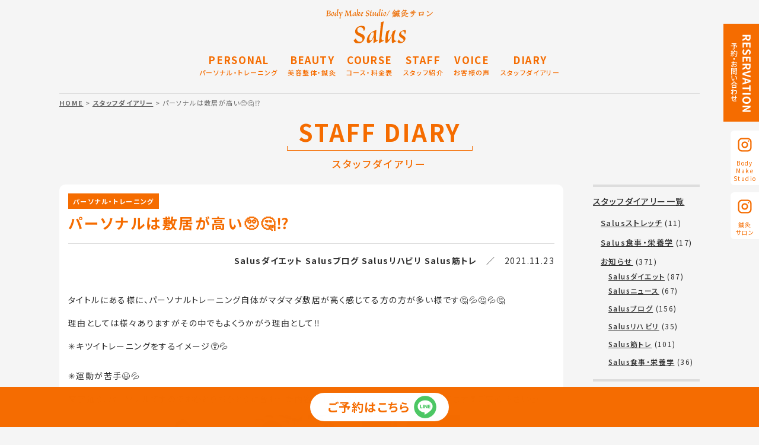

--- FILE ---
content_type: text/html; charset=UTF-8
request_url: https://studiosalus.co.jp/information/blog/salus20211123
body_size: 8306
content:
<!DOCTYPE html>
<html lang="ja"
	prefix="og: https://ogp.me/ns#"  class="no-js">
<head>
    <meta charset="UTF-8">
    <meta http-equiv="X-UA-Compatible" content="IE=edge">
                <meta name="viewport" content="width=1024">
        <script>(function(html){html.className = html.className.replace(/\bno-js\b/,'js')})(document.documentElement);</script>
<title>パーソナルは敷居が高い🥺🤔⁉️ | パーソナルトレーニングジム | Body Make Studio Salus(サルース)</title>

		<!-- All in One SEO 4.0.18 -->
		<link rel="canonical" href="https://studiosalus.co.jp/information/blog/salus20211123" />
		<meta property="og:site_name" content="パーソナルトレーニングジム | Body Make Studio Salus(サルース) | フィットネス・スポーツジム・ダイエットするなら「Salus」" />
		<meta property="og:type" content="article" />
		<meta property="og:title" content="パーソナルは敷居が高い🥺🤔⁉️ | パーソナルトレーニングジム | Body Make Studio Salus(サルース)" />
		<meta property="og:url" content="https://studiosalus.co.jp/information/blog/salus20211123" />
		<meta property="fb:app_id" content="1315993498763545" />
		<meta property="fb:admins" content="100002064491390" />
		<meta property="og:image" content="https://studiosalus.co.jp/wp-content/uploads/2025/04/ogp.png" />
		<meta property="og:image:secure_url" content="https://studiosalus.co.jp/wp-content/uploads/2025/04/ogp.png" />
		<meta property="og:image:width" content="1200" />
		<meta property="og:image:height" content="630" />
		<meta property="article:tag" content="salusダイエット" />
		<meta property="article:tag" content="salusブログ" />
		<meta property="article:tag" content="salusリハビリ" />
		<meta property="article:tag" content="salus筋トレ" />
		<meta property="article:published_time" content="2021-11-23T11:03:18Z" />
		<meta property="article:modified_time" content="2025-04-30T07:31:44Z" />
		<meta property="article:publisher" content="https://www.facebook.com/BodyMakeStudioSalus" />
		<meta property="article:author" content="https://www.facebook.com/BodyMakeStudioSalus" />
		<meta property="twitter:card" content="summary" />
		<meta property="twitter:domain" content="studiosalus.co.jp" />
		<meta property="twitter:title" content="パーソナルは敷居が高い🥺🤔⁉️ | パーソナルトレーニングジム | Body Make Studio Salus(サルース)" />
		<meta property="twitter:image" content="https://studiosalus.co.jp/wp-content/uploads/2025/04/ogp.png" />
		<script type="application/ld+json" class="aioseo-schema">
			{"@context":"https:\/\/schema.org","@graph":[{"@type":"WebSite","@id":"https:\/\/studiosalus.co.jp\/#website","url":"https:\/\/studiosalus.co.jp\/","name":"\u30d1\u30fc\u30bd\u30ca\u30eb\u30c8\u30ec\u30fc\u30cb\u30f3\u30b0\u30b8\u30e0 | Body Make Studio Salus(\u30b5\u30eb\u30fc\u30b9)","description":"\u30d5\u30a3\u30c3\u30c8\u30cd\u30b9\u30fb\u30b9\u30dd\u30fc\u30c4\u30b8\u30e0\u30fb\u30c0\u30a4\u30a8\u30c3\u30c8\u3059\u308b\u306a\u3089\u300cSalus\u300d","publisher":{"@id":"https:\/\/studiosalus.co.jp\/#organization"}},{"@type":"Organization","@id":"https:\/\/studiosalus.co.jp\/#organization","name":"Body Make Studio \u937c\u7078\u30b5\u30ed\u30f3 Salus","url":"https:\/\/studiosalus.co.jp\/","logo":{"@type":"ImageObject","@id":"https:\/\/studiosalus.co.jp\/#organizationLogo","url":"https:\/\/studiosalus.co.jp\/wp-content\/uploads\/2020\/07\/logo.png","width":"120","height":"120"},"image":{"@id":"https:\/\/studiosalus.co.jp\/#organizationLogo"},"sameAs":["https:\/\/www.facebook.com\/BodyMakeStudioSalus"]},{"@type":"BreadcrumbList","@id":"https:\/\/studiosalus.co.jp\/information\/blog\/salus20211123#breadcrumblist","itemListElement":[{"@type":"ListItem","@id":"https:\/\/studiosalus.co.jp\/#listItem","position":"1","item":{"@id":"https:\/\/studiosalus.co.jp\/#item","name":"\u30db\u30fc\u30e0","description":"\u76ee\u9ed2\u99c5\u5f92\u6b693\u5206\u306eSTUDIO SALUS\u3067\u306f\u3001\u7f8e\u5bb9\u937c\u3068\u30d1\u30fc\u30bd\u30ca\u30eb\u30c8\u30ec\u30fc\u30cb\u30f3\u30b0\u30b8\u30e0\u306e\u4e21\u9762\u304b\u3089\u5065\u5eb7\u3068\u7f8e\u3092\u30b5\u30dd\u30fc\u30c8\u3002\u5c0f\u9854\u30fb\u7f8e\u808c\u30fb\u30dc\u30c7\u30a3\u30e1\u30a4\u30af\u3092\u53f6\u3048\u307e\u3059\u3002","url":"https:\/\/studiosalus.co.jp\/"},"nextItem":"https:\/\/studiosalus.co.jp\/information\/blog\/salus20211123#listItem"},{"@type":"ListItem","@id":"https:\/\/studiosalus.co.jp\/information\/blog\/salus20211123#listItem","position":"2","item":{"@id":"https:\/\/studiosalus.co.jp\/information\/blog\/salus20211123#item","name":"\u30d1\u30fc\u30bd\u30ca\u30eb\u306f\u6577\u5c45\u304c\u9ad8\u3044&#x1f97a;&#x1f914;&#x2049;&#xfe0f;","url":"https:\/\/studiosalus.co.jp\/information\/blog\/salus20211123"},"previousItem":"https:\/\/studiosalus.co.jp\/#listItem"}]},{"@type":"Person","@id":"https:\/\/studiosalus.co.jp\/author\/user_admin_vif#author","url":"https:\/\/studiosalus.co.jp\/author\/user_admin_vif","name":"user_admin_vif","image":{"@type":"ImageObject","@id":"https:\/\/studiosalus.co.jp\/information\/blog\/salus20211123#authorImage","url":"https:\/\/secure.gravatar.com\/avatar\/15fc2076a2ccc44e8f6b7b2fdcb0973d?s=96&d=mm&r=g","width":"96","height":"96","caption":"user_admin_vif"},"sameAs":["https:\/\/www.facebook.com\/BodyMakeStudioSalus"]},{"@type":"WebPage","@id":"https:\/\/studiosalus.co.jp\/information\/blog\/salus20211123#webpage","url":"https:\/\/studiosalus.co.jp\/information\/blog\/salus20211123","name":"\u30d1\u30fc\u30bd\u30ca\u30eb\u306f\u6577\u5c45\u304c\u9ad8\u3044\ud83e\udd7a\ud83e\udd14\u2049\ufe0f | \u30d1\u30fc\u30bd\u30ca\u30eb\u30c8\u30ec\u30fc\u30cb\u30f3\u30b0\u30b8\u30e0 | Body Make Studio Salus(\u30b5\u30eb\u30fc\u30b9)","inLanguage":"ja","isPartOf":{"@id":"https:\/\/studiosalus.co.jp\/#website"},"breadcrumb":{"@id":"https:\/\/studiosalus.co.jp\/information\/blog\/salus20211123#breadcrumblist"},"author":"https:\/\/studiosalus.co.jp\/information\/blog\/salus20211123#author","creator":"https:\/\/studiosalus.co.jp\/information\/blog\/salus20211123#author","datePublished":"2021-11-23T11:03:18+09:00","dateModified":"2025-04-30T07:31:44+09:00"},{"@type":"Article","@id":"https:\/\/studiosalus.co.jp\/information\/blog\/salus20211123#article","name":"\u30d1\u30fc\u30bd\u30ca\u30eb\u306f\u6577\u5c45\u304c\u9ad8\u3044\ud83e\udd7a\ud83e\udd14\u2049\ufe0f | \u30d1\u30fc\u30bd\u30ca\u30eb\u30c8\u30ec\u30fc\u30cb\u30f3\u30b0\u30b8\u30e0 | Body Make Studio Salus(\u30b5\u30eb\u30fc\u30b9)","headline":"\u30d1\u30fc\u30bd\u30ca\u30eb\u306f\u6577\u5c45\u304c\u9ad8\u3044&#x1f97a;&#x1f914;&#x2049;&#xfe0f;","author":{"@id":"https:\/\/studiosalus.co.jp\/author\/user_admin_vif#author"},"publisher":{"@id":"https:\/\/studiosalus.co.jp\/#organization"},"datePublished":"2021-11-23T11:03:18+09:00","dateModified":"2025-04-30T07:31:44+09:00","articleSection":"Salus\u30c0\u30a4\u30a8\u30c3\u30c8, Salus\u30d6\u30ed\u30b0, Salus\u30ea\u30cf\u30d3\u30ea, Salus\u7b4b\u30c8\u30ec, \u30d1\u30fc\u30bd\u30ca\u30eb\u30fb\u30c8\u30ec\u30fc\u30cb\u30f3\u30b0","mainEntityOfPage":{"@id":"https:\/\/studiosalus.co.jp\/information\/blog\/salus20211123#webpage"},"isPartOf":{"@id":"https:\/\/studiosalus.co.jp\/information\/blog\/salus20211123#webpage"},"image":{"@type":"ImageObject","@id":"https:\/\/studiosalus.co.jp\/#articleImage","url":"https:\/\/studiosalus.co.jp\/wp-content\/uploads\/2021\/11\/AA6F35B2-4FDD-4A9C-9371-E75DA2CADD52.jpeg","width":"2048","height":"2048"}}]}
		</script>
		<!-- All in One SEO -->

<link rel='dns-prefetch' href='//www.google.com' />
<link rel='dns-prefetch' href='//ajax.googleapis.com' />
<link rel='dns-prefetch' href='//maxcdn.bootstrapcdn.com' />
<link rel='dns-prefetch' href='//s.w.org' />
<link rel="alternate" type="application/rss+xml" title="パーソナルトレーニングジム | Body Make Studio Salus(サルース) &raquo; フィード" href="https://studiosalus.co.jp/feed" />
<link rel="alternate" type="application/rss+xml" title="パーソナルトレーニングジム | Body Make Studio Salus(サルース) &raquo; コメントフィード" href="https://studiosalus.co.jp/comments/feed" />
<link rel="alternate" type="application/rss+xml" title="パーソナルトレーニングジム | Body Make Studio Salus(サルース) &raquo; パーソナルは敷居が高い&#x1f97a;&#x1f914;&#x2049;&#xfe0f; のコメントのフィード" href="https://studiosalus.co.jp/information/blog/salus20211123/feed" />
		<!-- This site uses the Google Analytics by MonsterInsights plugin v7.15.1 - Using Analytics tracking - https://www.monsterinsights.com/ -->
							<script src="//www.googletagmanager.com/gtag/js?id=UA-61936300-1"  type="text/javascript" data-cfasync="false"></script>
			<script type="text/javascript" data-cfasync="false">
				var mi_version = '7.15.1';
				var mi_track_user = true;
				var mi_no_track_reason = '';
				
								var disableStr = 'ga-disable-UA-61936300-1';

				/* Function to detect opted out users */
				function __gtagTrackerIsOptedOut() {
					return document.cookie.indexOf( disableStr + '=true' ) > - 1;
				}

				/* Disable tracking if the opt-out cookie exists. */
				if ( __gtagTrackerIsOptedOut() ) {
					window[disableStr] = true;
				}

				/* Opt-out function */
				function __gtagTrackerOptout() {
					document.cookie = disableStr + '=true; expires=Thu, 31 Dec 2099 23:59:59 UTC; path=/';
					window[disableStr] = true;
				}

				if ( 'undefined' === typeof gaOptout ) {
					function gaOptout() {
						__gtagTrackerOptout();
					}
				}
								window.dataLayer = window.dataLayer || [];
				if ( mi_track_user ) {
					function __gtagTracker() {
						dataLayer.push( arguments );
					}
					__gtagTracker( 'js', new Date() );
					__gtagTracker( 'set', {
						'developer_id.dZGIzZG' : true,
						                    });
					__gtagTracker( 'config', 'UA-61936300-1', {
						forceSSL:true,link_attribution:true,					} );
					window.gtag = __gtagTracker;										(
						function () {
							/* https://developers.google.com/analytics/devguides/collection/analyticsjs/ */
							/* ga and __gaTracker compatibility shim. */
							var noopfn = function () {
								return null;
							};
							var noopnullfn = function () {
								return null;
							};
							var Tracker = function () {
								return null;
							};
							var p = Tracker.prototype;
							p.get = noopfn;
							p.set = noopfn;
							p.send = noopfn;
							var __gaTracker = function () {
								var len = arguments.length;
								if ( len === 0 ) {
									return;
								}
								var f = arguments[len - 1];
								if ( typeof f !== 'object' || f === null || typeof f.hitCallback !== 'function' ) {
									if ( 'send' === arguments[0] ) {
										if ( 'event' === arguments[1] ) {
											__gtagTracker( 'event', arguments[3], {
												'event_category': arguments[2],
												'event_label': arguments[4],
												'value': 1
											} );
											return;
										}
										if ( 'undefined' !== typeof ( arguments[1].hitType ) ) {
											var hitDetails = {};
											var gagtag_map = {
												'eventCategory': 'event_category',
												'eventAction': 'event_action',
												'eventLabel': 'event_label',
												'eventValue': 'event_value',
												'nonInteraction': 'non_interaction',
												'timingCategory': 'event_category',
												'timingVar': 'name',
												'timingValue': 'value',
												'timingLabel': 'event_label',
											};
											var gaKey;
											for ( gaKey in gagtag_map ) {
												if ( 'undefined' !== typeof arguments[1][gaKey] ) {
													hitDetails[gagtag_map[gaKey]] = arguments[1][gaKey];
												}
											}
											var action = 'timing' === arguments[1].hitType ? 'timing_complete' : arguments[1].eventAction;
											__gtagTracker( 'event', action, hitDetails );
										}
									}
									return;
								}
								try {
									f.hitCallback();
								} catch ( ex ) {
								}
							};
							__gaTracker.create = function () {
								return new Tracker();
							};
							__gaTracker.getByName = noopnullfn;
							__gaTracker.getAll = function () {
								return [];
							};
							__gaTracker.remove = noopfn;
							__gaTracker.loaded = true;
							window['__gaTracker'] = __gaTracker;
						}
					)();
									} else {
										console.log( "" );
					( function () {
						function __gtagTracker() {
							return null;
						}
						window['__gtagTracker'] = __gtagTracker;
						window['gtag'] = __gtagTracker;
					} )();
									}
			</script>
				<!-- / Google Analytics by MonsterInsights -->
		<link rel='stylesheet' id='contact-form-7-css'  href='https://studiosalus.co.jp/wp-content/plugins/contact-form-7/includes/css/styles.css?ver=5.3.2' type='text/css' media='all' />
<link rel='stylesheet' id='contact-form-7-confirm-css'  href='https://studiosalus.co.jp/wp-content/plugins/contact-form-7-add-confirm/includes/css/styles.css?ver=5.1' type='text/css' media='all' />
<link rel='stylesheet' id='monsterinsights-popular-posts-style-css'  href='https://studiosalus.co.jp/wp-content/plugins/google-analytics-for-wordpress/assets/css/frontend.min.css?ver=7.15.1' type='text/css' media='all' />
<link rel='stylesheet' id='cff-css'  href='https://studiosalus.co.jp/wp-content/plugins/custom-facebook-feed/assets/css/cff-style.css?ver=2.19.1' type='text/css' media='all' />
<link rel='stylesheet' id='sb-font-awesome-css'  href='https://maxcdn.bootstrapcdn.com/font-awesome/4.7.0/css/font-awesome.min.css?ver=5.6.16' type='text/css' media='all' />
<script type='text/javascript' id='monsterinsights-frontend-script-js-extra'>
/* <![CDATA[ */
var monsterinsights_frontend = {"js_events_tracking":"true","download_extensions":"doc,pdf,ppt,zip,xls,docx,pptx,xlsx","inbound_paths":"[{\"path\":\"\\\/go\\\/\",\"label\":\"affiliate\"},{\"path\":\"\\\/recommend\\\/\",\"label\":\"affiliate\"}]","home_url":"https:\/\/studiosalus.co.jp","hash_tracking":"false","ua":"UA-61936300-1"};
/* ]]> */
</script>
<script type='text/javascript' src='https://studiosalus.co.jp/wp-content/plugins/google-analytics-for-wordpress/assets/js/frontend-gtag.min.js?ver=7.15.1' id='monsterinsights-frontend-script-js'></script>
<script type='text/javascript' src='//ajax.googleapis.com/ajax/libs/jquery/2.2.4/jquery.min.js?ver=5.6.16' id='jquery-js'></script>
<style type="text/css">.recentcomments a{display:inline !important;padding:0 !important;margin:0 !important;}</style>    <!--グローバル-->
    <link rel="apple-touch-icon" href="https://studiosalus.co.jp/wp-content/themes/studiosalus/img/icon/apple-touch-icon.png">
    <link href="https://studiosalus.co.jp/wp-content/themes/studiosalus/img/icon/favicon.ico" rel="shortcut icon" type="image/x-icon">
    <link rel="stylesheet" type="text/css" href="https://studiosalus.co.jp/wp-content/themes/studiosalus/css/slick.min.css" />
    <link rel="stylesheet" type="text/css" href="https://studiosalus.co.jp/wp-content/themes/studiosalus/css/base.css?v=20251203" />
    <!-- Global site tag (gtag.js) - Google Analytics -->
    <script async src="https://www.googletagmanager.com/gtag/js?id=UA-231715786-1"></script>
    <script>
      window.dataLayer = window.dataLayer || [];
      function gtag(){dataLayer.push(arguments);}
      gtag('js', new Date());

      gtag('config', 'G-31LVB4QL5H');
      gtag('config', 'UA-231715786-1');
    </script>
</head>
<body>
    <!-- container -->
                <div id="container">
                        <header>
                <h1>
                    <a href="https://studiosalus.co.jp/"><img src="https://studiosalus.co.jp/wp-content/themes/studiosalus/img/logo.svg?v=2" alt="Body Make Studio / 鍼灸サロン Salus" /></a>
                </h1>
                <div id="naviOut">
                    <div id="naviInner">
                        <div class="navBtn"><span></span><span></span></div>
                        <div id="nav">
                            <nav>
                                <ul>
                                    <li><a href="https://studiosalus.co.jp/about/"><strong>PERSONAL</strong><small>パーソナル・トレーニング</small></a></li>
                                    <li><a href="https://studiosalus.co.jp/bodymake/"><strong>BEAUTY</strong><small>美容整体・鍼灸</small></a></li>
                                    <!--<li><a href="https://studiosalus.co.jp/facility/"><strong>FACILITY</strong><small>指定運動療法施設</small></a></li>-->
                                    <li><a href="https://studiosalus.co.jp/course/"><strong>COURSE</strong><small>コース・料金表</small></a></li>
                                    <li><a href="https://studiosalus.co.jp/trainer/"><strong>STAFF</strong><small>スタッフ紹介</small></a></li>
                                    <li><a href="https://studiosalus.co.jp/voice/"><strong>VOICE</strong><small>お客様の声</small></a></li>
                                    <li><a href="https://studiosalus.co.jp/information/"><strong>DIARY</strong><small>スタッフダイアリー</small></a></li>
                                </ul>
                                <div class="snsHeaderSp">
                                    <span>
                                        <a href="https://www.instagram.com/salus_meguro/" target="_blank"><img src="https://studiosalus.co.jp/wp-content/themes/studiosalus/img/icon_insta_white.svg" alt="Instagram" /><small>Body Make Studio</small></a>
                                    </span>
                                    <span>
                                        <a href="https://www.instagram.com/salon_salusmeguro/" target="_blank"><img src="https://studiosalus.co.jp/wp-content/themes/studiosalus/img/icon_insta_white.svg" alt="Instagram" /><small>鍼灸サロン</small></a>
                                    </span>
                                </div>
                            </nav>
                        </div>
                    </div>
                </div>
            </header>
            <ul class="snsHeader">
                <li class="reservation">
                    <a href="https://studiosalus.co.jp/contact/"><img src="https://studiosalus.co.jp/wp-content/themes/studiosalus/img/reservation.svg" alt="RESERVATION 予約・お問い合わせ" /></a>
                </li>
                <li class="snsMark">
                    <a href="https://www.instagram.com/salus_meguro/" target="_blank"><img src="https://studiosalus.co.jp/wp-content/themes/studiosalus/img/icon_insta_orange.svg" alt="Instagram" /><span>Body Make Studio</span></a>
                </li>
                <li class="snsMark">
                    <a href="https://www.instagram.com/salon_salusmeguro/" target="_blank"><img src="https://studiosalus.co.jp/wp-content/themes/studiosalus/img/icon_insta_orange.svg" alt="Instagram" /><span>鍼灸<br>サロン</span></a>
                </li>
            </ul><!-- contents -->
<div id="contents" class="in_space">
	<div id="breadcrumb" class="clearfix">
		<a href="https://studiosalus.co.jp">HOME</a> >
		<a href="https://studiosalus.co.jp/information/">スタッフダイアリー</a> >
		パーソナルは敷居が高い&#x1f97a;&#x1f914;&#x2049;&#xfe0f;	</div>
	<!-- main -->
	<main role="main">
		<!-- main_content -->
		<div class="main_content">
			<!-- content_inner -->
			<div class="content_inner">
				<div class="main_title">
					<h2><span>STAFF DIARY</span></h2>
					<p>スタッフダイアリー</p>
				</div>
				<div class="news_inner widthfix">
					<div class="news_outer singleNo">
						<div class="news_main">
								<article>
		<div class="news_body">

		<div class="tags"><span><a href="https://studiosalus.co.jp/diary/personal">パーソナル・トレーニング</a></span></div>


			<div class="sub_title"><h3>パーソナルは敷居が高い&#x1f97a;&#x1f914;&#x2049;&#xfe0f;</h3></div>			<p class="cp_r mg02"><a href="https://studiosalus.co.jp/information/diet" rel="category tag">Salusダイエット</a> <a href="https://studiosalus.co.jp/information/blog" rel="category tag">Salusブログ</a> <a href="https://studiosalus.co.jp/information/rehabilitation" rel="category tag">Salusリハビリ</a> <a href="https://studiosalus.co.jp/information/muscle" rel="category tag">Salus筋トレ</a>　／　2021.11.23</p>
			<p>タイトルにある様に、パーソナルトレーニング自体がマダマダ敷居が高く感じてる方の方が多い様です&#x1f914;&#x1f4a6;&#x1f914;&#x1f4a6;&#x1f914;</p>
<p>理由としては様々ありますがその中でもよくうかがう理由として&#x203c;&#xfe0f;</p>
<p>&#x2733;&#xfe0f;キツイトレーニングをするイメージ&#x1f635;&#x1f4a6;<br />
<br />
&#x2733;&#xfe0f;運動が苦手&#x1f609;&#x1f4a6;</p>
<p>文字通り、パーソナルですのでおひとりおひとりに合わせた内容、目標に寄り添ったメニューになってます&#x2763;&#xfe0f;ご安心下さい&#x1f60a;</p>
<p><img loading="lazy" src="https://studiosalus.co.jp/wp-content/uploads/2021/11/AA6F35B2-4FDD-4A9C-9371-E75DA2CADD52-500x500.jpeg" alt="" width="500" height="500" class="aligncenter size-medium wp-image-2015" srcset="https://studiosalus.co.jp/wp-content/uploads/2021/11/AA6F35B2-4FDD-4A9C-9371-E75DA2CADD52-500x500.jpeg 500w, https://studiosalus.co.jp/wp-content/uploads/2021/11/AA6F35B2-4FDD-4A9C-9371-E75DA2CADD52-1024x1024.jpeg 1024w, https://studiosalus.co.jp/wp-content/uploads/2021/11/AA6F35B2-4FDD-4A9C-9371-E75DA2CADD52-150x150.jpeg 150w, https://studiosalus.co.jp/wp-content/uploads/2021/11/AA6F35B2-4FDD-4A9C-9371-E75DA2CADD52-768x768.jpeg 768w, https://studiosalus.co.jp/wp-content/uploads/2021/11/AA6F35B2-4FDD-4A9C-9371-E75DA2CADD52-1536x1536.jpeg 1536w, https://studiosalus.co.jp/wp-content/uploads/2021/11/AA6F35B2-4FDD-4A9C-9371-E75DA2CADD52.jpeg 2048w" sizes="(max-width: 500px) 100vw, 500px" /></p>
<p>Salusでは下は10代、最高齢は90代の方まで一人一人文字通りパーソナルを行っています&#x1f60c;</p>
<p>先ずはお気軽に体験にいらっしゃって下さい&#x2763;&#xfe0f;<br />
<br />
きっと今の悩みや不安が払拭する事をお約束いたします。<br />
</p>
<p>　■□■ Body Make Studio Salus■□■<br />
　　　目黒・自由が丘・川崎・下丸子</p>
		</div>
	</article>
								<div class="nav-below">
								<div class="nav-previous">&laquo; <a href="https://studiosalus.co.jp/information/blog/salus20211101" rel="prev">こまめな水分補給</a></div>
								<div class="nav-next"><a href="https://studiosalus.co.jp/information/salus20211205" rel="next">お客様の声を頂きました&#x1f60a;</a> &raquo;</div>
							</div>
						</div>
						<div class="news_cate">
							<ul>
								<li><a href="https://studiosalus.co.jp/information/">スタッフダイアリー一覧</a></li>
									<li class="cat-item cat-item-47"><a href="https://studiosalus.co.jp/salus%e3%82%b9%e3%83%88%e3%83%ac%e3%83%83%e3%83%81">Salusストレッチ</a> (11)
</li>
	<li class="cat-item cat-item-7"><a href="https://studiosalus.co.jp/salus%e9%a3%9f%e4%ba%8b%e3%83%bb%e6%a0%84%e9%a4%8a%e5%ad%a6">Salus食事・栄養学</a> (17)
</li>
	<li class="cat-item cat-item-1"><a href="https://studiosalus.co.jp/information" title="お知らせ">お知らせ</a> (371)
<ul class='children'>
	<li class="cat-item cat-item-4"><a href="https://studiosalus.co.jp/information/diet" title="Salusダイエット">Salusダイエット</a> (87)
</li>
	<li class="cat-item cat-item-3"><a href="https://studiosalus.co.jp/information/news" title="Salusニュース">Salusニュース</a> (67)
</li>
	<li class="cat-item cat-item-2"><a href="https://studiosalus.co.jp/information/blog" title="Salusブログ">Salusブログ</a> (156)
</li>
	<li class="cat-item cat-item-5"><a href="https://studiosalus.co.jp/information/rehabilitation" title="Salusリハビリ">Salusリハビリ</a> (35)
</li>
	<li class="cat-item cat-item-6"><a href="https://studiosalus.co.jp/information/muscle" title="Salus筋トレ">Salus筋トレ</a> (101)
</li>
	<li class="cat-item cat-item-8"><a href="https://studiosalus.co.jp/information/salus%e9%a3%9f%e4%ba%8b%e3%83%bb%e6%a0%84%e9%a4%8a%e5%ad%a6-information">Salus食事・栄養学</a> (36)
</li>
</ul>
</li>
							</ul>
						</div>
					</div>
				</div>
			</div>
			<!-- /content_inner -->
		</div>
		<!-- /main_content -->
	</main>
	<!-- /main -->
</div>
<!-- /contents -->
<!-- footer -->
<footer id="footer">
    <div class="footerTop">
        <div class="pagetop">
            <a href="#"><img src="https://studiosalus.co.jp/wp-content/themes/studiosalus/img/pagetop.svg" alt="PAGETOP" /></a>
        </div>
        <div class="footerTopInner widthmax">
            <div class="footerLogo"><img src="https://studiosalus.co.jp/wp-content/themes/studiosalus/img/logo_white.svg" alt="Body Make Studio Salus" /></div>
            <div class="footerCopy">ダイエット、ボディメイキング、姿勢矯正などのカラダづくりをサポート致します。<br>腰肩痛・膝痛・肩こりを解消したいあなたも、まずは体幹強化がスタートです。</div>
        </div>
    </div>
    <div class="footerBottom widthmax">
        <ul class="footerBottomNav">
            <li><a href="https://studiosalus.co.jp/">TOP</a></li>
            <li><a href="https://studiosalus.co.jp/about/">パーソナル・トレーニング</a></li>
            <li><a href="https://studiosalus.co.jp/bodymake/">美容整体・鍼灸</a></li>
            <!--<li><a href="https://studiosalus.co.jp/facility/">指定運動療法施設</a></li>-->
            <li><a href="https://studiosalus.co.jp/course/">コース・料金表</a></li>
            <li><a href="https://studiosalus.co.jp/trainer/">スタッフ紹介</a></li>
            <li><a href="https://studiosalus.co.jp/voice/">お客様の声</a></li>
            <li><a href="https://studiosalus.co.jp/information/">スタッフダイアリー</a></li>
            <li><a href="https://studiosalus.co.jp/policy/">プライバシーポリシー</a></li>
            <li><a href="https://studiosalus.co.jp/terms/">利用規約</a></li>
            <li><a href="https://studiosalus.co.jp/free-counseling/">無料カウンセリング</a></li>
            <li><a href="https://studiosalus.co.jp/contact/">予約・お問い合わせ</a></li>
        </ul>
        <ul class="bottomSNS">
            <li>
                <a href="https://www.instagram.com/salus_meguro/" target="_blank"><img src="https://studiosalus.co.jp/wp-content/themes/studiosalus/img/icon_insta_white.svg" alt="Instagram" /><span>Body Make Studio</span></a>
            </li>
            <li>
                <a href="https://www.instagram.com/salon_salusmeguro/" target="_blank"><img src="https://studiosalus.co.jp/wp-content/themes/studiosalus/img/icon_insta_white.svg" alt="Instagram" /><span>鍼灸サロン</span></a>
            </li>
        </ul>
        <small>Copyright Ⓒ Body Make Studio Salus. All Rights Reserved.</small>
    </div>
</footer>
<!-- /footer -->
<div class="footBanner">
			<div class="footBannerOuter">
				<div class="btn"><a href="https://lin.ee/ya3mU8k" target="_blank">ご予約はこちら</a></div>
			</div>
		</div>
</div>
<!-- /container -->
<script src="https://studiosalus.co.jp/wp-content/themes/studiosalus/js/jquery.easing.1.3.min.js"></script>
<script src="https://studiosalus.co.jp/wp-content/themes/studiosalus/js/slick.min.js"></script>
<script src="https://studiosalus.co.jp/wp-content/themes/studiosalus/js/footerFixed.min.js"></script>
<script src="https://studiosalus.co.jp/wp-content/themes/studiosalus/js/ofi.min.js"></script>
<script src="https://studiosalus.co.jp/wp-content/themes/studiosalus/js/common.js?v=20250421"></script>
<!-- Custom Facebook Feed JS -->
<script type="text/javascript">var cffajaxurl = "https://studiosalus.co.jp/wp-admin/admin-ajax.php";
var cfflinkhashtags = "true";
</script>
<script type='text/javascript' id='contact-form-7-js-extra'>
/* <![CDATA[ */
var wpcf7 = {"apiSettings":{"root":"https:\/\/studiosalus.co.jp\/wp-json\/contact-form-7\/v1","namespace":"contact-form-7\/v1"}};
/* ]]> */
</script>
<script type='text/javascript' src='https://studiosalus.co.jp/wp-content/plugins/contact-form-7/includes/js/scripts.js?ver=5.3.2' id='contact-form-7-js'></script>
<script type='text/javascript' src='https://studiosalus.co.jp/wp-includes/js/jquery/jquery.form.min.js?ver=4.2.1' id='jquery-form-js'></script>
<script type='text/javascript' src='https://studiosalus.co.jp/wp-content/plugins/contact-form-7-add-confirm/includes/js/scripts.js?ver=5.1' id='contact-form-7-confirm-js'></script>
<script type='text/javascript' src='https://www.google.com/recaptcha/api.js?render=6Lc-eZgqAAAAAL_FRi5DBjmvIKOI8Bof9Epih4Kv&#038;ver=3.0' id='google-recaptcha-js'></script>
<script type='text/javascript' id='wpcf7-recaptcha-js-extra'>
/* <![CDATA[ */
var wpcf7_recaptcha = {"sitekey":"6Lc-eZgqAAAAAL_FRi5DBjmvIKOI8Bof9Epih4Kv","actions":{"homepage":"homepage","contactform":"contactform"}};
/* ]]> */
</script>
<script type='text/javascript' src='https://studiosalus.co.jp/wp-content/plugins/contact-form-7/modules/recaptcha/script.js?ver=5.3.2' id='wpcf7-recaptcha-js'></script>
<script type='text/javascript' src='https://studiosalus.co.jp/wp-content/plugins/custom-facebook-feed/assets/js/cff-scripts.js?ver=2.19.1' id='cffscripts-js'></script>
</body>
</html>

--- FILE ---
content_type: text/html; charset=utf-8
request_url: https://www.google.com/recaptcha/api2/anchor?ar=1&k=6Lc-eZgqAAAAAL_FRi5DBjmvIKOI8Bof9Epih4Kv&co=aHR0cHM6Ly9zdHVkaW9zYWx1cy5jby5qcDo0NDM.&hl=en&v=N67nZn4AqZkNcbeMu4prBgzg&size=invisible&anchor-ms=20000&execute-ms=30000&cb=6vjjgtytat5h
body_size: 48880
content:
<!DOCTYPE HTML><html dir="ltr" lang="en"><head><meta http-equiv="Content-Type" content="text/html; charset=UTF-8">
<meta http-equiv="X-UA-Compatible" content="IE=edge">
<title>reCAPTCHA</title>
<style type="text/css">
/* cyrillic-ext */
@font-face {
  font-family: 'Roboto';
  font-style: normal;
  font-weight: 400;
  font-stretch: 100%;
  src: url(//fonts.gstatic.com/s/roboto/v48/KFO7CnqEu92Fr1ME7kSn66aGLdTylUAMa3GUBHMdazTgWw.woff2) format('woff2');
  unicode-range: U+0460-052F, U+1C80-1C8A, U+20B4, U+2DE0-2DFF, U+A640-A69F, U+FE2E-FE2F;
}
/* cyrillic */
@font-face {
  font-family: 'Roboto';
  font-style: normal;
  font-weight: 400;
  font-stretch: 100%;
  src: url(//fonts.gstatic.com/s/roboto/v48/KFO7CnqEu92Fr1ME7kSn66aGLdTylUAMa3iUBHMdazTgWw.woff2) format('woff2');
  unicode-range: U+0301, U+0400-045F, U+0490-0491, U+04B0-04B1, U+2116;
}
/* greek-ext */
@font-face {
  font-family: 'Roboto';
  font-style: normal;
  font-weight: 400;
  font-stretch: 100%;
  src: url(//fonts.gstatic.com/s/roboto/v48/KFO7CnqEu92Fr1ME7kSn66aGLdTylUAMa3CUBHMdazTgWw.woff2) format('woff2');
  unicode-range: U+1F00-1FFF;
}
/* greek */
@font-face {
  font-family: 'Roboto';
  font-style: normal;
  font-weight: 400;
  font-stretch: 100%;
  src: url(//fonts.gstatic.com/s/roboto/v48/KFO7CnqEu92Fr1ME7kSn66aGLdTylUAMa3-UBHMdazTgWw.woff2) format('woff2');
  unicode-range: U+0370-0377, U+037A-037F, U+0384-038A, U+038C, U+038E-03A1, U+03A3-03FF;
}
/* math */
@font-face {
  font-family: 'Roboto';
  font-style: normal;
  font-weight: 400;
  font-stretch: 100%;
  src: url(//fonts.gstatic.com/s/roboto/v48/KFO7CnqEu92Fr1ME7kSn66aGLdTylUAMawCUBHMdazTgWw.woff2) format('woff2');
  unicode-range: U+0302-0303, U+0305, U+0307-0308, U+0310, U+0312, U+0315, U+031A, U+0326-0327, U+032C, U+032F-0330, U+0332-0333, U+0338, U+033A, U+0346, U+034D, U+0391-03A1, U+03A3-03A9, U+03B1-03C9, U+03D1, U+03D5-03D6, U+03F0-03F1, U+03F4-03F5, U+2016-2017, U+2034-2038, U+203C, U+2040, U+2043, U+2047, U+2050, U+2057, U+205F, U+2070-2071, U+2074-208E, U+2090-209C, U+20D0-20DC, U+20E1, U+20E5-20EF, U+2100-2112, U+2114-2115, U+2117-2121, U+2123-214F, U+2190, U+2192, U+2194-21AE, U+21B0-21E5, U+21F1-21F2, U+21F4-2211, U+2213-2214, U+2216-22FF, U+2308-230B, U+2310, U+2319, U+231C-2321, U+2336-237A, U+237C, U+2395, U+239B-23B7, U+23D0, U+23DC-23E1, U+2474-2475, U+25AF, U+25B3, U+25B7, U+25BD, U+25C1, U+25CA, U+25CC, U+25FB, U+266D-266F, U+27C0-27FF, U+2900-2AFF, U+2B0E-2B11, U+2B30-2B4C, U+2BFE, U+3030, U+FF5B, U+FF5D, U+1D400-1D7FF, U+1EE00-1EEFF;
}
/* symbols */
@font-face {
  font-family: 'Roboto';
  font-style: normal;
  font-weight: 400;
  font-stretch: 100%;
  src: url(//fonts.gstatic.com/s/roboto/v48/KFO7CnqEu92Fr1ME7kSn66aGLdTylUAMaxKUBHMdazTgWw.woff2) format('woff2');
  unicode-range: U+0001-000C, U+000E-001F, U+007F-009F, U+20DD-20E0, U+20E2-20E4, U+2150-218F, U+2190, U+2192, U+2194-2199, U+21AF, U+21E6-21F0, U+21F3, U+2218-2219, U+2299, U+22C4-22C6, U+2300-243F, U+2440-244A, U+2460-24FF, U+25A0-27BF, U+2800-28FF, U+2921-2922, U+2981, U+29BF, U+29EB, U+2B00-2BFF, U+4DC0-4DFF, U+FFF9-FFFB, U+10140-1018E, U+10190-1019C, U+101A0, U+101D0-101FD, U+102E0-102FB, U+10E60-10E7E, U+1D2C0-1D2D3, U+1D2E0-1D37F, U+1F000-1F0FF, U+1F100-1F1AD, U+1F1E6-1F1FF, U+1F30D-1F30F, U+1F315, U+1F31C, U+1F31E, U+1F320-1F32C, U+1F336, U+1F378, U+1F37D, U+1F382, U+1F393-1F39F, U+1F3A7-1F3A8, U+1F3AC-1F3AF, U+1F3C2, U+1F3C4-1F3C6, U+1F3CA-1F3CE, U+1F3D4-1F3E0, U+1F3ED, U+1F3F1-1F3F3, U+1F3F5-1F3F7, U+1F408, U+1F415, U+1F41F, U+1F426, U+1F43F, U+1F441-1F442, U+1F444, U+1F446-1F449, U+1F44C-1F44E, U+1F453, U+1F46A, U+1F47D, U+1F4A3, U+1F4B0, U+1F4B3, U+1F4B9, U+1F4BB, U+1F4BF, U+1F4C8-1F4CB, U+1F4D6, U+1F4DA, U+1F4DF, U+1F4E3-1F4E6, U+1F4EA-1F4ED, U+1F4F7, U+1F4F9-1F4FB, U+1F4FD-1F4FE, U+1F503, U+1F507-1F50B, U+1F50D, U+1F512-1F513, U+1F53E-1F54A, U+1F54F-1F5FA, U+1F610, U+1F650-1F67F, U+1F687, U+1F68D, U+1F691, U+1F694, U+1F698, U+1F6AD, U+1F6B2, U+1F6B9-1F6BA, U+1F6BC, U+1F6C6-1F6CF, U+1F6D3-1F6D7, U+1F6E0-1F6EA, U+1F6F0-1F6F3, U+1F6F7-1F6FC, U+1F700-1F7FF, U+1F800-1F80B, U+1F810-1F847, U+1F850-1F859, U+1F860-1F887, U+1F890-1F8AD, U+1F8B0-1F8BB, U+1F8C0-1F8C1, U+1F900-1F90B, U+1F93B, U+1F946, U+1F984, U+1F996, U+1F9E9, U+1FA00-1FA6F, U+1FA70-1FA7C, U+1FA80-1FA89, U+1FA8F-1FAC6, U+1FACE-1FADC, U+1FADF-1FAE9, U+1FAF0-1FAF8, U+1FB00-1FBFF;
}
/* vietnamese */
@font-face {
  font-family: 'Roboto';
  font-style: normal;
  font-weight: 400;
  font-stretch: 100%;
  src: url(//fonts.gstatic.com/s/roboto/v48/KFO7CnqEu92Fr1ME7kSn66aGLdTylUAMa3OUBHMdazTgWw.woff2) format('woff2');
  unicode-range: U+0102-0103, U+0110-0111, U+0128-0129, U+0168-0169, U+01A0-01A1, U+01AF-01B0, U+0300-0301, U+0303-0304, U+0308-0309, U+0323, U+0329, U+1EA0-1EF9, U+20AB;
}
/* latin-ext */
@font-face {
  font-family: 'Roboto';
  font-style: normal;
  font-weight: 400;
  font-stretch: 100%;
  src: url(//fonts.gstatic.com/s/roboto/v48/KFO7CnqEu92Fr1ME7kSn66aGLdTylUAMa3KUBHMdazTgWw.woff2) format('woff2');
  unicode-range: U+0100-02BA, U+02BD-02C5, U+02C7-02CC, U+02CE-02D7, U+02DD-02FF, U+0304, U+0308, U+0329, U+1D00-1DBF, U+1E00-1E9F, U+1EF2-1EFF, U+2020, U+20A0-20AB, U+20AD-20C0, U+2113, U+2C60-2C7F, U+A720-A7FF;
}
/* latin */
@font-face {
  font-family: 'Roboto';
  font-style: normal;
  font-weight: 400;
  font-stretch: 100%;
  src: url(//fonts.gstatic.com/s/roboto/v48/KFO7CnqEu92Fr1ME7kSn66aGLdTylUAMa3yUBHMdazQ.woff2) format('woff2');
  unicode-range: U+0000-00FF, U+0131, U+0152-0153, U+02BB-02BC, U+02C6, U+02DA, U+02DC, U+0304, U+0308, U+0329, U+2000-206F, U+20AC, U+2122, U+2191, U+2193, U+2212, U+2215, U+FEFF, U+FFFD;
}
/* cyrillic-ext */
@font-face {
  font-family: 'Roboto';
  font-style: normal;
  font-weight: 500;
  font-stretch: 100%;
  src: url(//fonts.gstatic.com/s/roboto/v48/KFO7CnqEu92Fr1ME7kSn66aGLdTylUAMa3GUBHMdazTgWw.woff2) format('woff2');
  unicode-range: U+0460-052F, U+1C80-1C8A, U+20B4, U+2DE0-2DFF, U+A640-A69F, U+FE2E-FE2F;
}
/* cyrillic */
@font-face {
  font-family: 'Roboto';
  font-style: normal;
  font-weight: 500;
  font-stretch: 100%;
  src: url(//fonts.gstatic.com/s/roboto/v48/KFO7CnqEu92Fr1ME7kSn66aGLdTylUAMa3iUBHMdazTgWw.woff2) format('woff2');
  unicode-range: U+0301, U+0400-045F, U+0490-0491, U+04B0-04B1, U+2116;
}
/* greek-ext */
@font-face {
  font-family: 'Roboto';
  font-style: normal;
  font-weight: 500;
  font-stretch: 100%;
  src: url(//fonts.gstatic.com/s/roboto/v48/KFO7CnqEu92Fr1ME7kSn66aGLdTylUAMa3CUBHMdazTgWw.woff2) format('woff2');
  unicode-range: U+1F00-1FFF;
}
/* greek */
@font-face {
  font-family: 'Roboto';
  font-style: normal;
  font-weight: 500;
  font-stretch: 100%;
  src: url(//fonts.gstatic.com/s/roboto/v48/KFO7CnqEu92Fr1ME7kSn66aGLdTylUAMa3-UBHMdazTgWw.woff2) format('woff2');
  unicode-range: U+0370-0377, U+037A-037F, U+0384-038A, U+038C, U+038E-03A1, U+03A3-03FF;
}
/* math */
@font-face {
  font-family: 'Roboto';
  font-style: normal;
  font-weight: 500;
  font-stretch: 100%;
  src: url(//fonts.gstatic.com/s/roboto/v48/KFO7CnqEu92Fr1ME7kSn66aGLdTylUAMawCUBHMdazTgWw.woff2) format('woff2');
  unicode-range: U+0302-0303, U+0305, U+0307-0308, U+0310, U+0312, U+0315, U+031A, U+0326-0327, U+032C, U+032F-0330, U+0332-0333, U+0338, U+033A, U+0346, U+034D, U+0391-03A1, U+03A3-03A9, U+03B1-03C9, U+03D1, U+03D5-03D6, U+03F0-03F1, U+03F4-03F5, U+2016-2017, U+2034-2038, U+203C, U+2040, U+2043, U+2047, U+2050, U+2057, U+205F, U+2070-2071, U+2074-208E, U+2090-209C, U+20D0-20DC, U+20E1, U+20E5-20EF, U+2100-2112, U+2114-2115, U+2117-2121, U+2123-214F, U+2190, U+2192, U+2194-21AE, U+21B0-21E5, U+21F1-21F2, U+21F4-2211, U+2213-2214, U+2216-22FF, U+2308-230B, U+2310, U+2319, U+231C-2321, U+2336-237A, U+237C, U+2395, U+239B-23B7, U+23D0, U+23DC-23E1, U+2474-2475, U+25AF, U+25B3, U+25B7, U+25BD, U+25C1, U+25CA, U+25CC, U+25FB, U+266D-266F, U+27C0-27FF, U+2900-2AFF, U+2B0E-2B11, U+2B30-2B4C, U+2BFE, U+3030, U+FF5B, U+FF5D, U+1D400-1D7FF, U+1EE00-1EEFF;
}
/* symbols */
@font-face {
  font-family: 'Roboto';
  font-style: normal;
  font-weight: 500;
  font-stretch: 100%;
  src: url(//fonts.gstatic.com/s/roboto/v48/KFO7CnqEu92Fr1ME7kSn66aGLdTylUAMaxKUBHMdazTgWw.woff2) format('woff2');
  unicode-range: U+0001-000C, U+000E-001F, U+007F-009F, U+20DD-20E0, U+20E2-20E4, U+2150-218F, U+2190, U+2192, U+2194-2199, U+21AF, U+21E6-21F0, U+21F3, U+2218-2219, U+2299, U+22C4-22C6, U+2300-243F, U+2440-244A, U+2460-24FF, U+25A0-27BF, U+2800-28FF, U+2921-2922, U+2981, U+29BF, U+29EB, U+2B00-2BFF, U+4DC0-4DFF, U+FFF9-FFFB, U+10140-1018E, U+10190-1019C, U+101A0, U+101D0-101FD, U+102E0-102FB, U+10E60-10E7E, U+1D2C0-1D2D3, U+1D2E0-1D37F, U+1F000-1F0FF, U+1F100-1F1AD, U+1F1E6-1F1FF, U+1F30D-1F30F, U+1F315, U+1F31C, U+1F31E, U+1F320-1F32C, U+1F336, U+1F378, U+1F37D, U+1F382, U+1F393-1F39F, U+1F3A7-1F3A8, U+1F3AC-1F3AF, U+1F3C2, U+1F3C4-1F3C6, U+1F3CA-1F3CE, U+1F3D4-1F3E0, U+1F3ED, U+1F3F1-1F3F3, U+1F3F5-1F3F7, U+1F408, U+1F415, U+1F41F, U+1F426, U+1F43F, U+1F441-1F442, U+1F444, U+1F446-1F449, U+1F44C-1F44E, U+1F453, U+1F46A, U+1F47D, U+1F4A3, U+1F4B0, U+1F4B3, U+1F4B9, U+1F4BB, U+1F4BF, U+1F4C8-1F4CB, U+1F4D6, U+1F4DA, U+1F4DF, U+1F4E3-1F4E6, U+1F4EA-1F4ED, U+1F4F7, U+1F4F9-1F4FB, U+1F4FD-1F4FE, U+1F503, U+1F507-1F50B, U+1F50D, U+1F512-1F513, U+1F53E-1F54A, U+1F54F-1F5FA, U+1F610, U+1F650-1F67F, U+1F687, U+1F68D, U+1F691, U+1F694, U+1F698, U+1F6AD, U+1F6B2, U+1F6B9-1F6BA, U+1F6BC, U+1F6C6-1F6CF, U+1F6D3-1F6D7, U+1F6E0-1F6EA, U+1F6F0-1F6F3, U+1F6F7-1F6FC, U+1F700-1F7FF, U+1F800-1F80B, U+1F810-1F847, U+1F850-1F859, U+1F860-1F887, U+1F890-1F8AD, U+1F8B0-1F8BB, U+1F8C0-1F8C1, U+1F900-1F90B, U+1F93B, U+1F946, U+1F984, U+1F996, U+1F9E9, U+1FA00-1FA6F, U+1FA70-1FA7C, U+1FA80-1FA89, U+1FA8F-1FAC6, U+1FACE-1FADC, U+1FADF-1FAE9, U+1FAF0-1FAF8, U+1FB00-1FBFF;
}
/* vietnamese */
@font-face {
  font-family: 'Roboto';
  font-style: normal;
  font-weight: 500;
  font-stretch: 100%;
  src: url(//fonts.gstatic.com/s/roboto/v48/KFO7CnqEu92Fr1ME7kSn66aGLdTylUAMa3OUBHMdazTgWw.woff2) format('woff2');
  unicode-range: U+0102-0103, U+0110-0111, U+0128-0129, U+0168-0169, U+01A0-01A1, U+01AF-01B0, U+0300-0301, U+0303-0304, U+0308-0309, U+0323, U+0329, U+1EA0-1EF9, U+20AB;
}
/* latin-ext */
@font-face {
  font-family: 'Roboto';
  font-style: normal;
  font-weight: 500;
  font-stretch: 100%;
  src: url(//fonts.gstatic.com/s/roboto/v48/KFO7CnqEu92Fr1ME7kSn66aGLdTylUAMa3KUBHMdazTgWw.woff2) format('woff2');
  unicode-range: U+0100-02BA, U+02BD-02C5, U+02C7-02CC, U+02CE-02D7, U+02DD-02FF, U+0304, U+0308, U+0329, U+1D00-1DBF, U+1E00-1E9F, U+1EF2-1EFF, U+2020, U+20A0-20AB, U+20AD-20C0, U+2113, U+2C60-2C7F, U+A720-A7FF;
}
/* latin */
@font-face {
  font-family: 'Roboto';
  font-style: normal;
  font-weight: 500;
  font-stretch: 100%;
  src: url(//fonts.gstatic.com/s/roboto/v48/KFO7CnqEu92Fr1ME7kSn66aGLdTylUAMa3yUBHMdazQ.woff2) format('woff2');
  unicode-range: U+0000-00FF, U+0131, U+0152-0153, U+02BB-02BC, U+02C6, U+02DA, U+02DC, U+0304, U+0308, U+0329, U+2000-206F, U+20AC, U+2122, U+2191, U+2193, U+2212, U+2215, U+FEFF, U+FFFD;
}
/* cyrillic-ext */
@font-face {
  font-family: 'Roboto';
  font-style: normal;
  font-weight: 900;
  font-stretch: 100%;
  src: url(//fonts.gstatic.com/s/roboto/v48/KFO7CnqEu92Fr1ME7kSn66aGLdTylUAMa3GUBHMdazTgWw.woff2) format('woff2');
  unicode-range: U+0460-052F, U+1C80-1C8A, U+20B4, U+2DE0-2DFF, U+A640-A69F, U+FE2E-FE2F;
}
/* cyrillic */
@font-face {
  font-family: 'Roboto';
  font-style: normal;
  font-weight: 900;
  font-stretch: 100%;
  src: url(//fonts.gstatic.com/s/roboto/v48/KFO7CnqEu92Fr1ME7kSn66aGLdTylUAMa3iUBHMdazTgWw.woff2) format('woff2');
  unicode-range: U+0301, U+0400-045F, U+0490-0491, U+04B0-04B1, U+2116;
}
/* greek-ext */
@font-face {
  font-family: 'Roboto';
  font-style: normal;
  font-weight: 900;
  font-stretch: 100%;
  src: url(//fonts.gstatic.com/s/roboto/v48/KFO7CnqEu92Fr1ME7kSn66aGLdTylUAMa3CUBHMdazTgWw.woff2) format('woff2');
  unicode-range: U+1F00-1FFF;
}
/* greek */
@font-face {
  font-family: 'Roboto';
  font-style: normal;
  font-weight: 900;
  font-stretch: 100%;
  src: url(//fonts.gstatic.com/s/roboto/v48/KFO7CnqEu92Fr1ME7kSn66aGLdTylUAMa3-UBHMdazTgWw.woff2) format('woff2');
  unicode-range: U+0370-0377, U+037A-037F, U+0384-038A, U+038C, U+038E-03A1, U+03A3-03FF;
}
/* math */
@font-face {
  font-family: 'Roboto';
  font-style: normal;
  font-weight: 900;
  font-stretch: 100%;
  src: url(//fonts.gstatic.com/s/roboto/v48/KFO7CnqEu92Fr1ME7kSn66aGLdTylUAMawCUBHMdazTgWw.woff2) format('woff2');
  unicode-range: U+0302-0303, U+0305, U+0307-0308, U+0310, U+0312, U+0315, U+031A, U+0326-0327, U+032C, U+032F-0330, U+0332-0333, U+0338, U+033A, U+0346, U+034D, U+0391-03A1, U+03A3-03A9, U+03B1-03C9, U+03D1, U+03D5-03D6, U+03F0-03F1, U+03F4-03F5, U+2016-2017, U+2034-2038, U+203C, U+2040, U+2043, U+2047, U+2050, U+2057, U+205F, U+2070-2071, U+2074-208E, U+2090-209C, U+20D0-20DC, U+20E1, U+20E5-20EF, U+2100-2112, U+2114-2115, U+2117-2121, U+2123-214F, U+2190, U+2192, U+2194-21AE, U+21B0-21E5, U+21F1-21F2, U+21F4-2211, U+2213-2214, U+2216-22FF, U+2308-230B, U+2310, U+2319, U+231C-2321, U+2336-237A, U+237C, U+2395, U+239B-23B7, U+23D0, U+23DC-23E1, U+2474-2475, U+25AF, U+25B3, U+25B7, U+25BD, U+25C1, U+25CA, U+25CC, U+25FB, U+266D-266F, U+27C0-27FF, U+2900-2AFF, U+2B0E-2B11, U+2B30-2B4C, U+2BFE, U+3030, U+FF5B, U+FF5D, U+1D400-1D7FF, U+1EE00-1EEFF;
}
/* symbols */
@font-face {
  font-family: 'Roboto';
  font-style: normal;
  font-weight: 900;
  font-stretch: 100%;
  src: url(//fonts.gstatic.com/s/roboto/v48/KFO7CnqEu92Fr1ME7kSn66aGLdTylUAMaxKUBHMdazTgWw.woff2) format('woff2');
  unicode-range: U+0001-000C, U+000E-001F, U+007F-009F, U+20DD-20E0, U+20E2-20E4, U+2150-218F, U+2190, U+2192, U+2194-2199, U+21AF, U+21E6-21F0, U+21F3, U+2218-2219, U+2299, U+22C4-22C6, U+2300-243F, U+2440-244A, U+2460-24FF, U+25A0-27BF, U+2800-28FF, U+2921-2922, U+2981, U+29BF, U+29EB, U+2B00-2BFF, U+4DC0-4DFF, U+FFF9-FFFB, U+10140-1018E, U+10190-1019C, U+101A0, U+101D0-101FD, U+102E0-102FB, U+10E60-10E7E, U+1D2C0-1D2D3, U+1D2E0-1D37F, U+1F000-1F0FF, U+1F100-1F1AD, U+1F1E6-1F1FF, U+1F30D-1F30F, U+1F315, U+1F31C, U+1F31E, U+1F320-1F32C, U+1F336, U+1F378, U+1F37D, U+1F382, U+1F393-1F39F, U+1F3A7-1F3A8, U+1F3AC-1F3AF, U+1F3C2, U+1F3C4-1F3C6, U+1F3CA-1F3CE, U+1F3D4-1F3E0, U+1F3ED, U+1F3F1-1F3F3, U+1F3F5-1F3F7, U+1F408, U+1F415, U+1F41F, U+1F426, U+1F43F, U+1F441-1F442, U+1F444, U+1F446-1F449, U+1F44C-1F44E, U+1F453, U+1F46A, U+1F47D, U+1F4A3, U+1F4B0, U+1F4B3, U+1F4B9, U+1F4BB, U+1F4BF, U+1F4C8-1F4CB, U+1F4D6, U+1F4DA, U+1F4DF, U+1F4E3-1F4E6, U+1F4EA-1F4ED, U+1F4F7, U+1F4F9-1F4FB, U+1F4FD-1F4FE, U+1F503, U+1F507-1F50B, U+1F50D, U+1F512-1F513, U+1F53E-1F54A, U+1F54F-1F5FA, U+1F610, U+1F650-1F67F, U+1F687, U+1F68D, U+1F691, U+1F694, U+1F698, U+1F6AD, U+1F6B2, U+1F6B9-1F6BA, U+1F6BC, U+1F6C6-1F6CF, U+1F6D3-1F6D7, U+1F6E0-1F6EA, U+1F6F0-1F6F3, U+1F6F7-1F6FC, U+1F700-1F7FF, U+1F800-1F80B, U+1F810-1F847, U+1F850-1F859, U+1F860-1F887, U+1F890-1F8AD, U+1F8B0-1F8BB, U+1F8C0-1F8C1, U+1F900-1F90B, U+1F93B, U+1F946, U+1F984, U+1F996, U+1F9E9, U+1FA00-1FA6F, U+1FA70-1FA7C, U+1FA80-1FA89, U+1FA8F-1FAC6, U+1FACE-1FADC, U+1FADF-1FAE9, U+1FAF0-1FAF8, U+1FB00-1FBFF;
}
/* vietnamese */
@font-face {
  font-family: 'Roboto';
  font-style: normal;
  font-weight: 900;
  font-stretch: 100%;
  src: url(//fonts.gstatic.com/s/roboto/v48/KFO7CnqEu92Fr1ME7kSn66aGLdTylUAMa3OUBHMdazTgWw.woff2) format('woff2');
  unicode-range: U+0102-0103, U+0110-0111, U+0128-0129, U+0168-0169, U+01A0-01A1, U+01AF-01B0, U+0300-0301, U+0303-0304, U+0308-0309, U+0323, U+0329, U+1EA0-1EF9, U+20AB;
}
/* latin-ext */
@font-face {
  font-family: 'Roboto';
  font-style: normal;
  font-weight: 900;
  font-stretch: 100%;
  src: url(//fonts.gstatic.com/s/roboto/v48/KFO7CnqEu92Fr1ME7kSn66aGLdTylUAMa3KUBHMdazTgWw.woff2) format('woff2');
  unicode-range: U+0100-02BA, U+02BD-02C5, U+02C7-02CC, U+02CE-02D7, U+02DD-02FF, U+0304, U+0308, U+0329, U+1D00-1DBF, U+1E00-1E9F, U+1EF2-1EFF, U+2020, U+20A0-20AB, U+20AD-20C0, U+2113, U+2C60-2C7F, U+A720-A7FF;
}
/* latin */
@font-face {
  font-family: 'Roboto';
  font-style: normal;
  font-weight: 900;
  font-stretch: 100%;
  src: url(//fonts.gstatic.com/s/roboto/v48/KFO7CnqEu92Fr1ME7kSn66aGLdTylUAMa3yUBHMdazQ.woff2) format('woff2');
  unicode-range: U+0000-00FF, U+0131, U+0152-0153, U+02BB-02BC, U+02C6, U+02DA, U+02DC, U+0304, U+0308, U+0329, U+2000-206F, U+20AC, U+2122, U+2191, U+2193, U+2212, U+2215, U+FEFF, U+FFFD;
}

</style>
<link rel="stylesheet" type="text/css" href="https://www.gstatic.com/recaptcha/releases/N67nZn4AqZkNcbeMu4prBgzg/styles__ltr.css">
<script nonce="I-VKZCN77jWsq3vBDHzmrw" type="text/javascript">window['__recaptcha_api'] = 'https://www.google.com/recaptcha/api2/';</script>
<script type="text/javascript" src="https://www.gstatic.com/recaptcha/releases/N67nZn4AqZkNcbeMu4prBgzg/recaptcha__en.js" nonce="I-VKZCN77jWsq3vBDHzmrw">
      
    </script></head>
<body><div id="rc-anchor-alert" class="rc-anchor-alert"></div>
<input type="hidden" id="recaptcha-token" value="[base64]">
<script type="text/javascript" nonce="I-VKZCN77jWsq3vBDHzmrw">
      recaptcha.anchor.Main.init("[\x22ainput\x22,[\x22bgdata\x22,\x22\x22,\[base64]/[base64]/[base64]/ZyhXLGgpOnEoW04sMjEsbF0sVywwKSxoKSxmYWxzZSxmYWxzZSl9Y2F0Y2goayl7RygzNTgsVyk/[base64]/[base64]/[base64]/[base64]/[base64]/[base64]/[base64]/bmV3IEJbT10oRFswXSk6dz09Mj9uZXcgQltPXShEWzBdLERbMV0pOnc9PTM/bmV3IEJbT10oRFswXSxEWzFdLERbMl0pOnc9PTQ/[base64]/[base64]/[base64]/[base64]/[base64]\\u003d\x22,\[base64]\x22,\x22SMK2w5TDs1tIw6J1a8Ofw4EMHMKWNiBNw44GasOMKggJw54Xw7hjwoh1czJ6AgbDqcOzdhzChR48w7nDhcK1w5XDq07DumfCmcK3w4g0w53DjFZAHMOvw5Ygw4bCmyzDkATDhsOVw6rCmRvCmcOnwoPDrUvDs8O5wr/Cm8KgwqPDu38GQMOaw7c+w6XCtMO6cHXCosOxVmDDvjvDtwAiwpfDhgDDvEjDocKOHn/CiMKHw5FQeMKMGTMbIQTDgVEowqxgIAfDjUrDjMO2w60Mwpxew7FsJMODwrpYCMK5wr4bdCYXw4TDgMO5KsOyUSc3woNGWcKbwotSIRhAw4nDmMOyw78xUWnCiMObB8ORwpbCi8KRw7TDrT/[base64]/DgcO6w5UAZMK/wojDlncrM0PDhF7DiMKmw7/Dpjwkw6vChsOUDsOkMEsuw7rCkG0OwppyQMOlwq7CsH3Cq8KQwoNPJ8OMw5HClg7DrTLDiMK+EzRpwq45K2dmVsKAwr0nDT7CkMO0wq4mw4DDlsKWKh8Lwox/wovDgMKobgJjXMKXMH50wrgfwr/DiU0rIMKww74YH39BCExSIksaw6shbcOhMcOqTSLCssOIeH7Dr0LCrcK0T8OOJ04beMOsw7tsfsOFURPDncOVH8KHw4Newp4JGnfDuMOMUsKyQmTCp8Kvw6Qow5MEw6vCmMO/w71LX104ZMK5w7cXBMOlwoEZwr9/[base64]/[base64]/DlMK/CsKpUsKVwoR0wrbDqUEFw60mRGPDlFdRw64BJUjCi8OkZCp2TWPDssKkXzjCqibDiyZWZBFew7zDs0jDuGxuwrPDgwUYwrs6wpEOG8OWw55vJV3DpMKew5BGLSsfEcOPw4rDmmsRAj7DsBfCtsO2wr4vw4jDkwPDvcO/ccOxwoXCt8OLw5pyw6Zww7PDmMO0w7oUw6BCw7jCnMORCMOQUcKben0rBcOMw7PCkcO0EMKew5nClmzDqsK0E1zDmsO1PwlIwo1LSsOffMO9CMO4AcKxwoXDmS5Zwpt/w602wpgLw7zClsK6wqPDpHLDoFPDuEp7T8OjasO+wqdtw6zDtzzDisOResKWw746RB8Bw6EowpwrdsKew4I5ZCVvw43CgWYkfcO0YWHCvzZewpweUArDr8OfS8O4w7nDmTMdw5bCncKBQTrDtWRmw5ckMMK1d8O4WSBFCMKuw67CpcOJeg54VxMJwr/CjB3Cg2rDhcOEQBkAA8KsMcO4wop1dMOIw73ChC/DmVHCvgbCsXRowrNSQHZew5vCgsKdRAfCuMOFw4jCpGhYw4ogw5nDgVLCkMKCMMOFwrTDoMKAw5/CiiXDscO2wplBQE3ClcKrw5nDjz9Vw5gULzPDnXowUMOSwpHDhnNMwrlRJ1TCoMKTdGJwMnkHw4/CocOgWkTCvXF9wqp+w5rCksOaYcK6LsKdw6ltw6tSa8KywrTCtMKiTgzCiWPDnR4mwo3CmBRMU8KXZCEQG3xLwqPClcKUOmZ8VAvCjMKNwrNKw4jCpsOLeMObYMKBw4nCgCJAL1XDhyMWw6QXw6/DksOOfgR6wpTCt1Nsw4DCjcOnC8OnXcKuR0BdwqDDkjjCsUTCuDteBcK1wqp0YSFRwrVIYw7CihIJUsKtwprCrhVtw4rDgyHCgcOrw6vDpD/CpMO0DsKDw7rDoCXDjMKEw4/CilLCsHxVwrIJw4QSZVLDoMOmw53DisKwWMOmI3LCsMOwbGdpw6QcHS3DvzvDgnVXLcK5YULDrwHCtsKowq/DhcKRazJgwrTCqsKlw581w7w3w5/DkjrCgMO/w6JHw4NLw79KwrNUBsKZPGbDmsOQwoHDlsOIHsKDw5bDnEMnWsOdWXDDilRgdMKnKMOLw6lyZl5two8PwoLCmcOMUF/DmcK4DsOQKcOqw77CuwxfV8KRwrRELV/[base64]/[base64]/CqxLCkMOoOMKgC25Uw7PCqsOQRsOxwpk9EMK8ImzCr8OHw5zCiHzCvDVawrzChsOQw794RF10E8KbIBXCoRzCmkJBwojDgMOzw5rDkwnDuzJxAhkNbMKBwrZnPMOxw7hFwpxCasKHwpXCmMKsw5wbw5/DglhlGEjCm8O2w64CVcO+w6rDssK1w57CoDswwoprZCo6TGwpw6BFw4paw5xEZcKyTsOWwr/DkGRrNsOPw5rDlsO9GFxWw5vCoWnDrFPCrgDCucKfWFVoE8OrYsOnw6hAw5DCh1vDjsOIwq3CisKVw7EGZ3ZmVMOVfg3DjsO5IwQgw6cVwoPDgMO1w5zDoMO1wrHCujl7w4jCoMKTwr1cwpnDpC11wrHDhMKtw4hewrcvEMKaBcOEwrLDg2JGHgsiwo/CgcKzwrfCtgrDoVDDuTHCviXChBjCnFgHwqA9Rz/CrcKdw4XCqMKnw59AIjLCn8K0wo/[base64]/[base64]/DvmLCq8Oiw4FPJsOMCGjDqMKsMWEqQlhxwq16wrgeSB3Dv8K1fGPCqMOdc2Ytw451B8OmwrnCuybCrAjCtS/DhcOFw5rDvMOBZsKmYlvDt3h0w41sQMOdw6tswrA3JsKfIgDDs8KBR8Kmw7zDuMO/RkEDK8K4wqnDgjJ1wonCkB/CnMOxOMOULQ3DhUfDsQnChsOZAn7DgyUzwoBdABpVIcKGw7ZKHsK4w53CrXDCrVHDuMK0w7LDmhluw4nDixl7EcOxwrzDrXfCoXNsw5LCs1UywobCg8KaOMO/SMKAw6nCtnZ8WSnDjnh6wqZHRADCgzJNwqrCrsKMfGs/wqpewrd1wqUJwqkoPsOtB8ONwodew74KY0nCg3YCH8K+wrHCnhoPwoM+woHCj8OmXMKtTMKoOkpQwrklwo/[base64]/DkMO4wrjDqAHCtCYRUVfDlCVvPMK1wpzDkAjCtsOnQz7CpDYQFUJRC8K5XDPDp8Ojwqpow5suw6YNFcO4wrzDqcO1wqzCqnjCnUkRGMK+NsOnCmPCl8O7bzwlTMOcRn9/EjDDhMO9w63Ds1HDvsKlw6tOw7AnwqMswqZhVUrCrsOYO8OeP8O9HcKyZsKFwqI6wpdFWQUvd1cOw6LDhWvDjER9w7zCiMOPXyMbFQ/[base64]/wpFZwpM4SEvDocOZworCmWsRNcKJPcKzacOuVmIbGcKxKMK4woYlwoTCgQJLED/DsDQkCsK+LzlRFxMrG29YAy7DomHDsEbDrBoJwoACw4NPZcKPHwkoK8K0w6/CrsOTw4rCuyR1w7ATQMKaUcO5Y3LCr31Zw5BwI2/DjBzDmcOaw7LCgxBRfj3DkxpoUsO/[base64]/UQpwICrChcK/K8OywrE7bMK9woPCnzfCm8KDG8OHTh3Dt1QmwoXChHrDjh0gcMKbwrDDsy3CoMOhJsKCKCg1WsKsw4Q3HiDCpRvCtnhFPsOEV8OKwqHDvwTDncKaWiHDiXfCg08aVcKewqLCsADCnArCrHDDn2vDgkDDqANSBWbCo8OjJ8KqwojChMOFFAI/wqLCjsOdwrEwWks2M8KXwptVKcO+w71rw7DCrsK/OngLw6bClSYYwrvDil5VwqgCwptaMVLCo8OSw57CicKoSSPChn/[base64]/wplfBAPCoVZpbsODchs+b8Oiw4/CrRhNccKiU8OZccOlNGTDmFXDhsKHwq/[base64]/Dg8Kvw6PChDoDw5AQMx7CvcOdeGlKwrTDscKLT3kSNnrDicOWw7snw6XDssOmL0MHw4hib8KwZsKyRFnCtCo5wqtsw5TDiMOnGcObWhsOw5nCpGQqw5HDv8Oiwo7Cjmg2RS/Dl8K3woxCCnhEGcKnDkVPw4R/w4YNXlXDuMOTDMOkwoBRw6tbwrUZw7NRwo4Hw4bCu1rCtF19Q8OSPEQ9WcOUdsOQUD7DkhIhI0VjFzxuB8KuwptFw7skwqXCgcOaesO4e8OrwoDDnMKaeVbDv8Ocw7zDijB5w51ow4LDqMOjIsKLJsOiHTBVwpBoa8OHEUwTwrzDuzLDi0VrwpZKNXrDvsKaPy9POx/Du8OuwqE/[base64]/Crx3CicK1QzNcw4s1w5fDh2NGLEjCniJ0XsOnKcOiwpPDjsKQwpTCjCTChGnDmHNjw5rCjgvCk8OzwrvDsC7DmcKdwqF8w5dwwroAw4RwGR/CsD/[base64]/wrVIwrJ+wqHCh1J0wr5rdUDCmw82w5/DvMKXSwYiPCN/[base64]/Dt8O7wo47w6nCm8OXw6/Do2LCvBMDBUk7XsObwqR3Q8KQw7bCoMK9ScO9OMKNwqp/[base64]/bFF7wroywr54GQ3Cr8OSwoXClcK1MyR4w6fDgcKMwrzDvBfDtEjDsnDCo8Ojw45aw64QwqvDvDDCrm0awr0LQzbDi8K9MjbDhsKHChPCicOmWMKzVzLDlMOzwqLCuWRkNsO6w4LDvAk3w6MGw7vDkjATw7wecC14X8OvwrBNw74/[base64]/CpsKlYcOLw7/ClMOaw5JDECfDrMK+worCu8OfW3PDnnFLwo3DiBEqw7nCmFHCgwQEfgMgbcOIDwBGd0/Dp3jClMO7wqzDlMOuC1TCtWPClTsHexXCpMOpw64Hw7FYwr95wrZ/UzvCkXTDssOVQ8OfCcKRcxgNwpfCoHsvw6PCr37CqMOdF8OWRgbClcOEwo3DnsKWw7QMw4HCisKTwprCtmtqwqV2L2zDqMKWw5bDrMKvdgtZDyAAwrE0YcKKw5N/IsOQwq/[base64]/CisK0w7wPMsOyd8OnfCdLw5Fmwp7Cly3CgsKjw5zDmMK6w4TDhjUvwrvCt1Q8wozDr8KzYMKQw7vClcKnVEHDhcK4SMKXCsKNw5l+JMOJd0DDtsOYJxfDqcOFwoXDmcOwDMKgw6bDqV/[base64]/Dv8KvwqrDm8Otw77Dv8KnUMOcw5DCvMKKf8KIw5rDssKOwr3DtEcWPcOfwoXDvsOQw4EtED4nT8Ofw5zDtgFVw6hzw5jDkFBlwoXDoHrClMKLwqHDn8OnwrLCocKFW8OjZ8KqQsOswqFLw5NAwr1zw5XCtcOSw4oyVcOwQ0/[base64]/CicKhwrIgwpfDlsOzw61dw6rDr0oIw7gASsK7csOxc8KywpPCk8KEKSzCikVLw4Ixwr40wocfw4kCJsOuw47ChBQOCMOLLTPDtsOKCGPDrxR2QhPDtmnDgRvDlcKewoc/[base64]/DqcK+IFXDgcKjIH7DllDDryrDsAcDdMOqMcKDb8Ogw49hw5cRwoHDgMKXwp/[base64]/Dr8Oww4gbCcKcQcKlwpoYwptIfcK0w7vCssO7w59EW8OqbRLCnBfDssKaY37CuR5gD8O6wq8Cw6zChMKpJg/CjTs5GMOMNMO+LxskwroDNcOPfcOoSsOVwodRwod3SsO5w7QFORRPw5RzdMOxw51Ow5Jtw7rCrWdpGsKWwqsrw6Qqw4vDtsOcwrfCnsOJTcKYfRo8w7VgYsO7wofDswTClsK0wpnCiMK9KC/[base64]/ChcOewrkvCMKbXcKUT1Yiw7d6w7QBfnQRLcOXeR/DkjDClMObYyDCqxXDvkoFN8OwwoPCiMOJw6UQw7kBwo4tVMOyZsOFT8KCwq53X8KBwphMFFjCh8KVUsK5wpPCjcO6HsKEDyPCjHoXw4JEW2LCtyASecKnw77DvT7CjjV/B8OPdF7CgjTCtMOiUMOuwovDtw4wDsOlZcK8wrJUw4TCplDDuEYhw6HCpMOZDMOPH8Kyw48/[base64]/DhHATUT/DmCkHC8KwScO3OTrCmHvDvsKgwqVZwpsrLx3DvMKZwpICDlzCmwnDql59OcK1w7HChxQFw5vCmcOWfnw8w5zCvsORRVPCrzMYwpgDSMKMbcOAw7rDmVnCrMK3wqTCvMKdw6JycsOrwrTCnT8Nw6rDgcOxRy/CgzY1QBjCiVLDlcO0w7J2DTbDjkjDkMOgwoM9wqLDjmfDgQAOwo7DoA7Cl8OKOX4rAy/[base64]/CgFzDo8Klw5Rdwp/[base64]/CpsKpSkjDlcOuwqXDgsOuGGMjwoF4HEx/AcOFdsOufsKtwpdow4Q4KAA3w6nDv31vwroVwrLCuCshwrbCscK2wr7Cqh5oNARTdmTCu8O3EDsOwod/cMOww4dbdMOoLMKaw6bDtSHDvMOEwr/Cqh9vwrLDph3CicKGasKyw6jCszJiw5lNLcOcw61gNVLDo2FdbsOuwr/[base64]/CtzvDmE/[base64]/[base64]/Ct0wiwp3DhcOMLmDDuDDChcKlw7PDvDjDiHMCX8K6DADDvCPCrcOcw7RZUMOddUYdW8K0wrDCkizCpcOBAMOaw4XDosOdwoImXTfCk0LDvzgZw4tzwovDpMKDw4jCusK2w5TDhgZVe8K6ZWQTbGLDiWMjw5/DmQ/CoFDCp8Okwq0ow6lYM8KUUMKVXsKuw5l3RzbDssKvw41ZaMOuRRPCsMKLw7nDuMOOUjjCgBY4bcKNw4fCkXzCsVLCiWDDsMK+O8O6wogmKMOCKC8aPsOqwqvDtsKAwoFZVGbDv8OJw7LCulDDjBzDgAcLOsO9e8OXwo7Co8ORwpjDnQXDjcK3fMKMD0PDh8K6wop3TD/[base64]/[base64]/Dt8OTa3jCqD7ChTjCqk1jw5PDu08XbnEzG8ODQcK/w5/CuMKiO8OBw5U6CsOzw7vDsMKUw5PDkMKUwoLCtRnCoBXCrEVLPlzDkx/CnBPCrsORNsKyYW58LFfCvMO2KX/DhsOlw6bDnsOVLyU5wpvDtg/DoMKuw5g6w5IKA8OMPMKANcOpDHbCgR7CusOKFh1pw49sw7htwrHDlQghO1VsFcKuwqsebAnCo8ODUcK8CcOMw5hrwrPCr3DChFbDli3ChcKRfsKNC3Q4E21iJsOCEsKiQsKhPXNCwpLDs1DCusOzVMK3w4rCosOlw6g/FsKEwprDoHrCosOSw77CkyF5w4hGw7rDv8Oiw4DDj2/CiAYEwpHDvsKLw4Aaw4bDgSMUw6PCjn5oZcOfOsOmwpR1w4lQwo3CkMOMQlpswrZpwq7Cq1rDowjDsxDCgT8lw4NdMcKHU0TCmQItemFUHcKgwofChDJUw4XDhsOLw5/[base64]/X3B8w6vDuifCksKcTXZKwqrCuhJmJMKAJT5vMTx8GsOawpTDo8KRXMKmwpnDsj7DhyTCjgY2w7fCm3PDhwXDgcO/fEQLwpvDvRbDuTzCssKgbSE0XsKfwqpIITfDl8Kxw7LDmsKFKcOOwpESbiUQFyjDogjCn8OgVcK/TmPClEJ1fMKswp1qw6pOwqfCvsOzwrXCn8KcBsO6QRfDt8Ohw43CpEV/[base64]/w4wSwpMKwq/DjFLDoWLChyzDpXDCnCbCrzcKU3QJwrzCgQ/Dh8KhIWgbIi3DgsKkBgnCsyTDlj7CpsKTwo7DmsK7LkPDpCcjwrMQw5Njwo5mwohnQsKrDGt6KkvCqsKCw4t9w59oK8OLwrVNwrzDsSjDhMO2VsOcw5TCj8KNO8KcwrjChMOJdsOQYMKrw6zDvsOCw4BhwoYrw5jDmmMew4jDnQnDrcKuwpwMw4/Cn8Oudn/[base64]/[base64]/DjcKLwp/DrMOTwpPDuwLClMKrU1nCncKCwrvDjMKOw5/[base64]/DucOxw4fDtcKCRCDChsKBCAPCgVATVsOgwqbDvsKDw7YLP0VzSFLCpsKuw40UeMOdM33DpsK/bmjCo8ORw5xnRMKlIMKqccKuBMKSwpJtwqXCliQhwotvw7XDkRZnwr7CnksFwrjDjkZELsO/wrljw7PDvlDCnE0/[base64]/DsMKjX8OKOsKGw51Pw7VrLirClMOawrHCkB9JZkjCgMK7Y8Kyw5IIwoTCnU1WMMO5PcKtemzCgEwxI2DDpUrDl8O8woFDcMKCB8KGw511RMKEJcOaw4nCi1XCt8Oiw6R2asOLSxc+ecOgw6/CpsK8w6TCs10Lw5Q6w4jDnEMiHiFMw4LCnCXDnlYTbiMyNQ4gw6PDkBx7Ig9WKcKfw6c4w7vCs8O/[base64]/DhUfDiwbDtDEawozCsMO+H8KzM8ONP0s6w6ASwogMLwzCnBRzw7bCuyrCnGB9wpnDgRfDoFtbw4LDm3sCw7kgw4zDulTCnAspw4bCvlpxNlJJexjDogkkGMOKaEfCgMOCGcKPwqxAM8Ouwq/DkcO2wrPCgRLCjm08BTwSCEEqw7/DhxFDTjTCl112worCiMOWw4ZrHcOhwrjDqGQMBMO2MB3ClD/CuUUzw4jDhcKgbkhpw4fClG7CtsOvYMKJw5ZIw6A/wo8oecOEMMKGw7zDs8KJJQZNw7PDvsKhw7Q4LcOjw7nCs1jChsOUw4oWw4zCosK2woLCo8KEw6PDnsK1w4Vxw7XDtMO8blBhVsOjwoHCkcOMw7ILOxltwqZ2SnrCvjLCu8O3w5jCtMOwcMKkTAvDkXUxwrYcw6lQwp7CrDrDqcOaWDHDp2HCusK/wr/DrD3DtEHCpMOUwppbKizCuGN2wphUw7Rew5t7d8OgJVpFw6TCkcK1w6TCrwTCphvCmEXCuGXCnTBxQ8OEJXJPK8KgwqLDlDEdw4HCoRTDgcKXMcO/BVXDmcOyw4zDpDnDhDoow4PCty4PUWt0wqJYCcOSNsK5wqzCukvCgGbCm8KlVMO4PwpMVBwxwrzDpcK9w4jDvlsfeRrDpRslDcKZURx2TxbDiFnDgn49wqoiwqgkecK/wppPw5NGwp1acsOLdUwyFQ/ClQ/CtQsMSgMYUwDDhsK3w5Ysw4bDrMOiw5c0wovCmMKKLiNTwr7CsALCtS9zW8OMJcKBwr/CqMKUwrHCnsO9Dg/DrMOuPFLCohABfWQxw7RzwqAFwrTCp8K4wpbDosKtw5AfHTnCqB5Uw7TChsKXXwFEw78Cw7N9w7DCucKIw4rDl8Kta2tYw68pwqkdOj/CicKmwrUtwqZKwplbRyTCt8KqKCEGMhHCucOEC8OMwoTCk8ODTsKwwpE/[base64]/fsKIwo7CmksVb1pfA8KXfMKkPsKrwrvCoMOAw4wmw4ZNw7TDkysdwpfCgmfDoGLDmm7CiGopw5fCn8KNF8K2wqxDThsPwrXCiMOgLXHCkUBEwpYAw4tsL8K5XGotCcKWE37CjDxAwrNJwq/DncO1VcK1B8OnwqldwrHCrcO/R8KMTsKib8KiMFgGwpbCpcKYb1TDonLCucKPBHw9ZhwiLznDmcOzGMONw7NEMMKawp1OGWDDoTvCtV3DnGXClcOCei/DkMO8RMKfw4Esf8K+AzDDq8KBcgBkB8O5CHNewo5Qd8OaUQ/DlcOSwoTClgB3csKQWQkXwqQKw73CrMOgEMK6eMO1w74ewrTDpMKAw7nDlUYZJ8OcwrhCw7vDjGQkw6XDvwrCtcKJwq5qwpPDhyfDgCN9w75PSsKLw5LCglXDnsKGwrfDtcO/[base64]/wrPDjgXCmjrCiQ8Nd8O5woVZBmDClMO3wrrCpXDCjcOMw6fDnFp/LhbDhFjDvsKlwr1Mw6PChF1JworDjmUmw4zDhWU8EcKYXsK5AsKdwosRw53Dp8OXLlbDlQjDnx7CvFnCt2zDimPCnS/CmsK0NsKgE8K2OMKKdHbClHVHwp/CkERwP089dgXCiU3DswLCo8KzQkcowpBowq5Rw7fCvcODPmMlw67CncKUwpfDpsKzwr3DvcOXfm7CnRA2JsOJwpPDoGUVwqgbQTrCsgFJw5vClcKuSxjCq8OnScOfw4DDqkgtG8O+wpPCn2V8B8Ocw4YUw6kSwrLDhhLDoS0ZEMOew7h/w4s5w7U6QcOuU2jDpcKSw5xVbsKFY8OICx3Dr8KGCT8nwqQdwo7CtsOUfg7CjMOVbcOUZ8KBRcOOUcO7GMOKwpPCiyFXwpVwX8OWNsKzw4sHw4xeXsOARMOkXcOPKcOEw4M0Pk3ClH/[base64]/DiVVaWQ/[base64]/[base64]/CgF02wroLwpEhQWd1wqtywpwWw6bDgkwUw53ChMO7w6RZKsOYAsO0wqoXw4bClwzDmMKLw7rDqMKYw6kNbcO8wrteVsOYw7XDhcKww4YeMcKxwr0sw7/ClxHDucKXwrJVRsO7VV85wrvCvsO4X8KgZEo2TMOmw74YWsK2RsOTwrUvEiEwTcO/[base64]/[base64]/CsKRw545w5rDnFLCq8OZIWTCtMOpwo7ChmY6w6xfwqHCknDDjMKLwoZYwrloIljDiTXCv8KKw7Mww7bCssKrwoDCo8KkJgcUwpjDq1hBGHHCvcKRTsO/[base64]/CvsK5I8OBwpMrw5TDrMOowoQ8wqdfwpnCtmMPdDDDtsK2Z8Kjw61nQMO/bsKVWW7Dt8OENBIQwqvCscOwfsK7ADjCnC/[base64]/LcK7w4pkVUJywpMbw4XCi2HCrsKfw6onZiPDucOfcGzCvl4Ew6VmTyV0VTcCwq3DhsOYw4rCj8KVw6XDrGbCmVJMNsOCwoFNZcKdM03CmW1uw4fCnMOBwpjDkMOkwrbDkjDCtzvDqsKWwosFw7/[base64]/YsKQRFggZUDChMOXw63DgWMew4wnD3p/G2VZwoZiMhYQw456w44MUThJwpbDpsKCw7fDm8KfwqExS8OmwovCisOEKD/DhQTCn8KROcKXccKPw5bDmMO5eQ9GTELCm0h+M8OgdMKHN2MjVGARwqxSwpzCiMK5UwAaOcKgwoDDn8OuOcO8wp7DosKNK0TDikFpw6gQDXp2w4VWw5LCucKkA8KSDSI1RcKgwpI8T1lQfUjDgcOGw4M+w4/DlBrDoz0FVVdQwoECwoDDoMOjwo13worCmSzCgsOBMMO7w77DnsO6ZDbDvkbDksOEw6h2dQlFwp98wqhJwoLCiifDsnIvHcOWKihAwp3DnG3CuMOzdsKUJsKtR8KMw7vDk8ONwqJjNmpow5HCvsOiw4/[base64]/[base64]/Dv8Oqw6wRRcKyAsOlB8KCWktdFMO1w43CiwgRJMKYCH48QXnCljfCq8O0HUtgwr7DkSV+w6FWMCLCoDlqwpTCvl3CsX5jfXpTwq/CnBoiG8O8wq8KwpXCuwIGw6DCpjNwZMOUa8KRF8O4EcOcdUbDqy9Zw5HCoDvDnQh4RMKQw4w/wpPDosOJUsOTH1/DusOkdMOeU8Knw7vDmMKeNA8gRcO0w4/[base64]/N8ODwqfClsKVw5PDlcKyf1g1BHZNwoLDosO3Ew/CqBNuCcOaYMO/w4rCrMKPPMOGY8K3wq7DncKYwoDDt8OlOypdw4QSwrZZGMO9BcOvQMKUwpsbb8KpXGvCunXCg8KHwr03CnzCrz/DrsKAPsOFV8O8LcOow71tNsKtcyghRTLDin/DnMKaw4lIEFrDmSdpSnhJUBU/OMOgwqHCgsOGfsO2D2h3DEvCjcOSacO9LMKpwrkLc8OowqpFMcK/woYqGRUVOlAub34QDMOkL3nCvVjCslRLwr96wrnCvMKsJhMtwoAaesKwwqXClcKXw7vClMOXw6jDk8OqXcO4wqc0woTCt2nDnsKNR8OGRsOpcgfDhA9pw5ENeMOgwrTDpmx7wolFWsKmMEXDv8Kww4cQwpzCoCpZw6LCnAIjw7PDpwZWwqI9w6s9LlfCscK/JsOVwpVzwqXCucKmwqfCtW/DusOoNcKJw6PDosKgdMOAwrXClTjDjsOoOnnDrm8bV8O8woHCgcKqLRZewr5gwrEKPlAjX8Otw4fCv8KxwqLCtgjCvMObw6wTGjrCoMOqYsK8wqfDqXsJw6TCocOIwqkTGMORwqBDU8K7GyzDusOtL1TCnGvDkAPCjynDqMO9wpYfwrfCuQ9dDBcDw4PCmV/DkhtnFB47EMOdD8KgZ1HDq8O5EFEKVW7DmmHDvMOTw6h2wpjDtcKlw6hYw6NzwrnCiSDDgcOfflbCnQLDqGFNwpbDlsKgw6I+ecKnwpfDmgMaw6bDpcOUwp9SwoDComVRGsO1ax7DiMKnHsOdw5kow6QuQ1zDrcOZfiXCvWIVwqUgR8K0woLDgy/DkMKewrxuw67Dqjs0wp17w6rDuBPDiFPDpsKsw4HCmiDDq8KZwoTCnMOfw4Q5w6/[base64]/[base64]/R8OuanfComJJAWRSOVHCh35aA3vDgMODJWoTw6AZwpFaCX4yPMOXw6nCoAnCpsOhPQHCosKqCkwWwpYWw6RqU8KtM8O8wrYUw5/CtsO4woQLwo1iwooYJQ/DvHTCiMKpJURXw6XCshjCksKTwrUdFMKSw5PDqFx2JsKCAgrCscOhd8KNwqcew4cqw7JMw5wsB8OzeXo/wo1iw4HCusOvSnQsw6LCsHdFM8K/w4fCuMOkw7oYQ0/CgcKoXcOeMiXDrgzDtknCq8K2CS7DjC7Cs0jCvsKmwqjCjl87A3QyWXccXcOiasOtw5zCjDjCh00Xw6HDij1gJwXDvSLDmcKCwrHCtGtDdMO5wrNSw54ywprCvcKfw5UzHMOwJCs9wpBFw4nCk8KUfi8qFS8ew4R7wqQEwoHDm2/CrMKLw5IsI8Kaw5fCtE7ClQ7DrsK7HSXDpU84JxTDpcOBRRN6OjbCpMO9R0tiSsO8w514G8OGw4TCozjDim1Yw5d5IWViw44Bf3XDrmTCmCjDp8KPw4TCmzQrA2TCr3IXw4PCg8KASThLFmzDkA4VVsOnwpfCo2bCmg/CqcOfwozDuC/CuGjCtsOPwprDnsKaSsO7wqVYCUlfRyvCokXCuE53w5PDu8OqdSE5VsO6woHCpV/[base64]/[base64]/CtcOrw5vDqw52UMOww5PDjcO9Q1TDuwIiw53CpcO0JcOVfF4FwoHDsGUkBxk5wq5ywqgAG8OwNcKoIGfDusKmdl/Di8O3Ci3ChsKOCnkJPihRT8KywoMdTHhwwo9NCTjCkksjFjdkDX4IJDPDqcOFwoTDnsOBacOxKEbClB3DusKcccK+w6nDpB1GDDMgw4/[base64]/AsKPOC3CpBnDgmYVUcOWw7/DmFw3Q34awoXDr1xKwpLDlGt3SngHIMO5YTUfw4nCp2DCkMKPSsK8w5HCsUxRw6JPX3AxchzCocO+w7dmwqvCi8OsZVcPQMKAbybCs0PDrsKXR3xIUk/CgsKuKT54fh0tw5EHwr3DsRjDj8OSWcOOO27CqsKfaDDDh8KZXD8RwojCr3zDuMODw5PCnsKRwo81w4TDuMO7Yh3DsQfDnm4iwow2wrjCtG5Pw5HCrinCmjgZw5/[base64]/[base64]/CgBnDkHrChcOLwozDksKcWcOrR0EFw4ZwU2ReYcOtTUTCpsK9KMKjwpAcGRfDtj4+Y3/Dn8KMw5s/SsKRUjB5w7ACwrUnwoJRw5jCvFjCusKWJz8iS8OwecOQU8KUYlVxwprCgkYpwo5jTRLCisO5w6UPVFdZw7UNwq/CtcKQBMKkHgsbXWHCtcK0FsOZdMOnLXwZNBPDm8Oga8Kyw4LDiALCiXUERCnCrWMjPi84w4nCjhzDpUfCsF3Dm8Kmw4jDtMOME8KjAcOgw5A3WFNLIcKDw7TDuMOpa8OtNQ9iJMKOwqhlw67DiT9ZwpzCpcO/[base64]/wpPCnxrCosOCw505fyx5w4Jww7rCqjFUw67CiwMuRjTDt8KlPztBw55Ewrg5w6vCpAJmw7LDocKnOlEcExV4w6gCwpLDuTgyTMOuDxF0wr7DosO4AMKIJl7DmMOwBsKiw4TDisOmTm4CQntJw4HChzxOwpHCisKsw7nCqcOYLn/[base64]/Dl38qw6t/JzZILMKvw7DDqm01eUzCu2/[base64]/esKAJFM/[base64]/Dq8K3DgsLw5DDpj/DgWtNwopowqLDoV9dPAfCrQfCnAJqG3/Dly3DtV/CuCXDvCoSFypuA33DqyAoEXo4w59UScKcWRMpXEHCt2lVwrxZf8O1asOwX1IpNMO6wqDDszx2VcOKScOvRcKRwrsxw6wIw77DhklZwql5w5bCoSrCvsOBUmfCsAMcw7nDhMO8w5xtw5hQw4VdQcKFwrtLw67DiUvDsUo3PARRw63DkMKGfsOS\x22],null,[\x22conf\x22,null,\x226Lc-eZgqAAAAAL_FRi5DBjmvIKOI8Bof9Epih4Kv\x22,0,null,null,null,1,[21,125,63,73,95,87,41,43,42,83,102,105,109,121],[7059694,700],0,null,null,null,null,0,null,0,null,700,1,null,0,\[base64]/76lBhnEnQkZnOKMAhnM8xEZ\x22,0,0,null,null,1,null,0,0,null,null,null,0],\x22https://studiosalus.co.jp:443\x22,null,[3,1,1],null,null,null,1,3600,[\x22https://www.google.com/intl/en/policies/privacy/\x22,\x22https://www.google.com/intl/en/policies/terms/\x22],\x22Ok92dlZt+QFa2E8nhav+ZBbm/PIKTEhxIeYmwv4+6Gw\\u003d\x22,1,0,null,1,1769631737614,0,0,[152],null,[154,221,53,166,50],\x22RC-NhT8OD52qqEJ6A\x22,null,null,null,null,null,\x220dAFcWeA4cq12wNH7pur3z554naFeqTTS1XGJGzE58vT9WOQdAZziAeNrnnYjmdGI_yGEyrn3dQxWGBVZor3OiQQrTyIW3gEIoXg\x22,1769714537596]");
    </script></body></html>

--- FILE ---
content_type: image/svg+xml
request_url: https://studiosalus.co.jp/wp-content/themes/studiosalus/img/logo.svg?v=2
body_size: 9534
content:
<?xml version="1.0" encoding="UTF-8"?>
<svg id="a" data-name="レイヤー 1" xmlns="http://www.w3.org/2000/svg" viewBox="0 0 304.79 97.73">
  <defs>
    <style>
      .b {
        stroke-width: .5px;
      }

      .b, .c, .d, .e {
        fill: #ec6c00;
      }

      .b, .c, .e {
        stroke: #ec6c00;
        stroke-miterlimit: 10;
      }

      .c {
        stroke-width: .75px;
      }
    </style>
  </defs>
  <g>
    <path class="d" d="M12.82,17.67c-1.08,2.09-3.53,2.71-5.69,2.71H0l.02-.38c1.08-.29,1.49-.62,1.68-1.78.12-.62.17-1.27.24-1.92.12-1.2.22-2.42.31-3.65.14-1.85.34-3.84.34-5.69,0-1.06-.46-1.46-1.42-1.75l.02-.41h7.63c1.97,0,4.08.6,4.08,2.95,0,2.16-1.85,3.43-3.67,4.18,2.14.36,4.03,1.49,4.03,3.84,0,.67-.14,1.32-.46,1.9ZM7.92,12.43c-.96.29-1.97.48-2.95.55-.17,2.06-.36,4.18-.38,6.29.53.12,1.1.17,1.63.17,2.4,0,4.03-1.13,4.03-3.65,0-1.58-.74-2.93-2.33-3.36ZM6.96,5.76c-.41,0-.84.05-1.25.1-.29,2.06-.46,4.13-.65,6.19,2.4-.19,5.02-1.01,5.02-3.86,0-1.9-1.49-2.42-3.12-2.42Z"/>
    <path class="d" d="M22.7,12.17v.22c-.02,2.98-1.3,5.98-3.74,7.75-.43.31-.89.53-1.42.53-.22,0-.43-.05-.65-.14-1.56-.65-2.14-2.62-2.14-4.18v-.1c0-1.13.24-2.38.7-3.38.5-1.13,1.58-2.54,2.86-2.78.36-.6,1.3-1.97,2.11-1.97.5,0,.72.22,1.08.55.82.77,1.2,2.42,1.2,3.48v.02ZM21.1,14.91c-.02-1.87-.67-3.84-2.59-4.51-1.18,1.13-1.73,2.81-1.73,4.44v.1c0,1.34.7,3.58,2.38,3.58s1.94-2.23,1.94-3.5v-.1Z"/>
    <path class="d" d="M35.23,18.34l-4.3,2.28-.48-.31c.24-1.85.48-3.7.7-5.54-.5,1.13-1.13,2.21-1.85,3.19-.77,1.03-1.99,2.71-3.43,2.71s-1.8-1.85-1.8-2.95c0-2.88,1.49-6.12,3.86-7.82,1.15-.82,2.52-1.25,3.91-1.49.24-2.47.46-4.97.58-7.44l2.74-.89c-.82,4.9-1.44,9.84-1.99,14.79-.05.41-.1.82-.1,1.22,0,1.01.19,1.94,1.42,1.94.24,0,.48-.05.72-.12l.02.43ZM30.55,9.41c-2.11,0-2.93,2.45-3.34,4.13-.24.96-.46,1.99-.46,3,0,.58.1,1.73.89,1.73s1.51-1.03,1.87-1.61c.94-1.56,1.66-3.02,1.94-4.85.12-.72.17-1.44.26-2.16-.38-.17-.77-.24-1.18-.24Z"/>
    <path class="d" d="M43.01,18.03c-1.1,1.58-2.04,3.46-2.04,5.45,0,.86.24,1.94.82,2.59l-2.81,2.18c-.43-.62-.65-1.42-.65-2.18,0-1.82.94-3.79,1.99-5.26-.48-2.62-1.37-5.81-2.47-8.26-.34-.74-.79-1.85-1.78-1.85-.07,0-.14.02-.19.02l-.05-.38c.5-.34,3-2.02,3.46-2.02h.05c.34.1.43.48.53.74,1.1,2.88,1.99,5.86,2.62,8.88.98-1.54,2.21-3.48,2.21-5.35,0-1.18-.41-2.23-1.22-3.07l2.33-1.87c.7.62.98,1.42.98,2.35,0,2.71-2.26,5.86-3.77,8.02Z"/>
    <path class="d" d="M73.18,20.38h-6.26l.02-.41c1.1-.31,1.44-.6,1.54-1.78.05-.31.05-.62.05-.96v-.7c-.02-2.88-.19-5.76-.38-8.64-1.75,4.1-3.58,8.21-5.21,12.36l-1.61.38c-1.08-4.22-2.42-8.59-3.74-12.75-.31,1.97-.62,3.94-.86,5.93-.19,1.44-.36,2.9-.36,4.37,0,1.08.31,1.49,1.32,1.78v.41h-4.99l.02-.41c1.1-.26,1.51-.6,1.8-1.73.07-.38.14-.77.19-1.13.19-.98.36-1.99.53-2.98.38-2.35.77-4.75.91-7.15v-.22c0-.98-.46-1.32-1.32-1.58v-.38h4.99c.36,1.78.84,3.55,1.32,5.3.58,2.11,1.2,4.27,1.92,6.36,1.1-2.33,2.14-4.73,3.07-7.15.55-1.44,1.18-2.98,1.46-4.51h4.78l-.02.38c-1.03.31-1.49.7-1.49,1.85,0,2.3.17,4.66.34,6.96.07.96.14,1.92.24,2.88.05.43.07.91.14,1.34.19,1.1.53,1.54,1.63,1.75l-.02.41Z"/>
    <path class="d" d="M85.9,18.31l-3.96,2.21-.29-.31c.29-1.82.31-3.72.36-5.57-.72,1.9-2.02,4.46-3.86,5.52-.36.22-.82.38-1.25.38-1.2,0-1.56-1.3-1.56-2.28,0-4.92,4.44-8.69,8.81-10.01l.36.31c-.26,2.02-.43,4.18-.43,6.19v.72c0,1.08.1,2.54,1.27,2.54.17,0,.34-.02.5-.1l.05.38ZM81.29,10.27c-.65,0-1.3.55-1.7,1.06-1.06,1.32-1.8,3.41-1.8,5.14,0,.62.17,1.73,1.01,1.73,1.54,0,2.9-3.94,3.17-5.16.12-.5.22-1.01.22-1.54,0-.6-.14-1.22-.89-1.22Z"/>
    <path class="d" d="M96.89,18.87c-.55.26-3.29,1.78-3.77,1.78-.34,0-.46-.19-.58-.5-.6-1.32-1.1-3.46-1.34-4.92l.58-.55c1.7-.05,2.83-1.25,2.83-2.95,0-.62-.19-1.1-.91-1.1-.96,0-1.78,1.06-2.26,1.78-1.7,2.42-2.35,5.18-2.98,8.02h-1.66c.98-6.48,1.82-12.96,2.11-19.49l2.76-.91c-.7,4.97-1.34,9.96-2.28,14.91.94-2.14,3.29-6.62,5.98-6.62,1.13,0,1.51,1.1,1.51,2.06,0,2.14-1.25,3.96-3.34,4.46.12.67.53,1.97.86,2.57.41.67,1.01,1.18,1.85,1.18.19,0,.38-.02.58-.1l.05.41Z"/>
    <path class="d" d="M105.74,10.23c0,2.66-2.42,4.63-4.68,5.57.41,1.42,1.32,2.35,2.86,2.35.5,0,1.03-.1,1.51-.26l.05.46-3.67,2.02c-.29.17-.62.29-.96.29-.77,0-1.34-.62-1.7-1.22-.48-.79-.67-2.04-.67-3v-.1c.02-2.62,1.2-5.4,3.43-6.94.67-.46,1.82-1.13,2.66-1.13s1.2,1.27,1.18,1.94v.02ZM103.51,11.45c0-.62-.17-1.75-.96-1.75-.22,0-.38.1-.55.22-.98.65-1.22,2.47-1.22,3.55v.17c0,.55.02,1.08.12,1.61,1.85-.55,2.59-1.85,2.62-3.74v-.05Z"/>
    <path class="d" d="M123.53,6.58l-.94,2.23h-.67c-.02-1.85-1.2-3.24-3.1-3.24-1.63,0-2.86.98-2.86,2.66s.91,2.3,2.28,2.86c.74.29,1.51.6,2.23.91,1.39.58,2.52,1.7,2.52,3.29s-1.08,3.34-2.35,4.3c-1.18.91-2.54,1.32-4.01,1.32-1.94,0-3.48-.94-4.2-2.78l2.11-2.04c.67,1.97,1.85,3.22,4.01,3.22,1.34,0,2.3-.94,2.3-2.3,0-1.3-1.03-1.99-2.06-2.52-.94-.48-1.92-.94-2.83-1.46-1.39-.77-2.14-1.97-2.14-3.58,0-.72.24-1.42.6-2.04,1.1-1.97,3.29-3.12,5.54-3.12.84,0,1.78.12,2.59.41l.96,1.9Z"/>
    <path class="d" d="M133.03,8.86c-1.39.77-2.93,1.18-4.51,1.39-.19,1.54-.46,3.12-.46,4.68,0,1.75.17,3.17,2.3,3.17.34,0,.67-.05,1.01-.12l.05.36-4.01,2.14c-.22.1-.43.17-.67.17-.62,0-.82-.5-.89-1.06-.05-.55-.07-1.1-.07-1.68,0-2.5.31-4.99.6-7.49h-.31c-.46,0-.94,0-1.39-.05v-.24l2.04-1.56c.19-.98.43-1.97.7-2.93l2.38-1.61.26.19c-.53,1.42-.91,2.86-1.22,4.34.67.05,1.34.1,2.02.1.72,0,1.44-.05,2.14-.12l.05.31Z"/>
    <path class="d" d="M143.33,18.75l-2.86,1.49c-.24.12-.55.29-.84.29-.07,0-.19-.02-.24-.07-.22-.14-.24-.29-.31-.55-.19-.79-.19-1.7-.19-2.54,0-1.39.12-2.81.34-4.2-.26.7-.6,1.34-.91,1.99-.67,1.42-3.05,5.35-4.78,5.35-.77,0-.82-1.51-.82-2.18v-.17c0-2.93.53-5.88,1.18-8.74l2.64-1.13.31.29c-.91,2.04-1.73,4.94-1.73,7.18,0,.36.05,1.51.6,1.51.91,0,1.75-1.7,2.14-2.4.91-1.78,1.58-3.65,2.11-5.57.77-.34,1.56-.7,2.35-1.01l.29.26c-.77,2.21-1.42,4.7-1.42,7.08,0,1.18.14,2.78,1.7,2.78.12,0,.26-.02.41-.05l.02.38Z"/>
    <path class="d" d="M155.74,18.34l-4.3,2.28-.48-.31c.24-1.85.48-3.7.7-5.54-.5,1.13-1.13,2.21-1.85,3.19-.77,1.03-1.99,2.71-3.43,2.71s-1.8-1.85-1.8-2.95c0-2.88,1.49-6.12,3.86-7.82,1.15-.82,2.52-1.25,3.91-1.49.24-2.47.46-4.97.58-7.44l2.74-.89c-.82,4.9-1.44,9.84-1.99,14.79-.05.41-.1.82-.1,1.22,0,1.01.19,1.94,1.42,1.94.24,0,.48-.05.72-.12l.02.43ZM151.05,9.41c-2.11,0-2.93,2.45-3.34,4.13-.24.96-.46,1.99-.46,3,0,.58.1,1.73.89,1.73s1.51-1.03,1.87-1.61c.94-1.56,1.66-3.02,1.94-4.85.12-.72.17-1.44.26-2.16-.38-.17-.77-.24-1.18-.24Z"/>
    <path class="d" d="M162.07,18.67c-.7.36-3.36,1.92-3.98,1.92-.07,0-.17,0-.22-.02-.48-.31-.53-2.64-.53-3.22,0-2.69.46-5.45,1.08-8.06l2.35-1.01.26.24c-.94,1.82-1.46,4.9-1.46,6.96,0,1.2.29,2.93,1.82,2.93.22,0,.43-.05.62-.12l.05.38ZM160.13,5.9l-1.37-1.8c.7-.72,1.46-1.39,2.28-1.97.34.74.79,1.42,1.32,2.04l-2.23,1.73Z"/>
    <path class="d" d="M171.43,12.17v.22c-.02,2.98-1.3,5.98-3.75,7.75-.43.31-.89.53-1.42.53-.22,0-.43-.05-.65-.14-1.56-.65-2.14-2.62-2.14-4.18v-.1c0-1.13.24-2.38.7-3.38.5-1.13,1.58-2.54,2.86-2.78.36-.6,1.3-1.97,2.11-1.97.5,0,.72.22,1.08.55.82.77,1.2,2.42,1.2,3.48v.02ZM169.82,14.91c-.02-1.87-.67-3.84-2.59-4.51-1.18,1.13-1.73,2.81-1.73,4.44v.1c0,1.34.7,3.58,2.38,3.58s1.94-2.23,1.94-3.5v-.1Z"/>
    <path class="d" d="M181.94,4.8c-1.39,2.57-2.83,5.23-4.2,7.82-1.34,2.57-2.64,5.16-3.94,7.75h-1.42c1.39-2.54,2.81-5.09,4.18-7.68,1.34-2.59,2.66-5.28,3.98-7.9h1.39Z"/>
    <path class="b" d="M189.96,23.65c-.13.24-.42.23-.89-.02-.46-.26-.71-.56-.74-.91-.19-.21-.14-.34.17-.41.05-.02.1-.03.14-.04.05,0,.1-.01.17-.01.78,0,2-.26,3.65-.79.27-.08.52-.16.73-.23.22-.07.4-.12.56-.16.21-.16.38-.24.5-.24.08-.21,0-.45-.26-.72-.16-.18-.24-.34-.24-.48,0-.08.07-.42.22-1.01.02-.08.03-.15.04-.22,0-.06.01-.13.01-.19,0-1.15.08-2.02.24-2.59,0-.9-.14-1.43-.41-1.61-.27-.14-.78-.16-1.51-.05-.96.22-1.62.11-1.99-.34-.06-.06-.1-.11-.12-.14-.08-.08-.12-.18-.12-.29,0-.06,0-.12.01-.17,0-.05.02-.1.04-.14l.07-.12h2.83c.48-.03.8-.18.96-.46.19-.4.1-.8-.26-1.2-.22-.24-.71-.52-1.46-.84-.05-.02-.1-.04-.17-.07-.78.35-1.5.98-2.16,1.87-.16.3-.54.62-1.15.94-.1-.03-.2-.06-.31-.1-.05-.03-.1-.08-.17-.14-.03-.08-.06-.15-.1-.22,0-.1.03-.18.1-.24,1.54-1.38,2.87-3.34,4.01-5.9.03-.18.19-.42.48-.74.5-.5,1.05-1.35,1.66-2.57.05-.45.28-.69.7-.72.27,0,.54.21.82.62.18.3.22.57.14.79-.19.35-.18.69.05,1.01.08.08.14.14.17.19.03.02.06.04.1.07s.08.07.14.12c.21.18.39.33.55.46.16.13.3.22.41.29.42.38.97.7,1.66.94.08,0,.4.02.97.05.57.03,1.37.08,2.41.14.21.02.4.02.59.02h.52c.5,0,.78-.07.84-.22.08-.16.12-.39.12-.7,0-1.01-.12-1.78-.36-2.33-.05-.13-.1-.22-.14-.29,0-.18.18-.32.53-.43.05-.02.11-.02.19-.02.59.16.93.44,1.01.84,0,.06,0,.12-.01.17,0,.05-.02.1-.04.14,0,1.12.07,1.91.22,2.38.3.29.63.37.98.24.32-.11.69-.4,1.1-.86.06-.08.12-.15.17-.2s.09-.1.12-.13c0-.05-.06-.21-.17-.48-.03-.1-.05-.16-.05-.19-.11-.32-.39-.7-.84-1.13-.06-.06-.13-.12-.19-.18-.06-.06-.11-.1-.14-.13.02-.29.09-.52.22-.7h.7c.06.1.19.26.38.48.53.62.81,1.18.84,1.68,0,.06,0,.13-.01.2,0,.07-.02.14-.04.2,0,.32.16.68.48,1.08.06.08.12.15.16.22.04.06.07.11.08.14.18.48.08.82-.29,1.01-.06.02-.13.04-.2.07-.07.03-.15.06-.23.1h-2.09c-.48.26-.73.58-.74.96,0,1.42.08,2.45.24,3.07.02.34.18.81.5,1.42.29-.3.42-.74.38-1.32-.02-.24,0-.43.05-.58,0-.27.1-.49.31-.65.08-.05.14-.07.17-.07.18,0,.42.17.72.5.27.26.42.49.46.7.22.22.25.49.1.79-.02.05-.05.1-.1.14-.35.45-.63,1.22-.84,2.33-.16.88-.35,1.53-.58,1.94-.19.4-.11.94.24,1.63.27.21.51.21.72,0l.46-.46c.13-.13.26-.21.41-.24h.07c.29.29.45.52.48.7-.03.03-.07.08-.12.14-.05.06-.09.14-.12.22-.11.19-.19.31-.24.36-.43.56-.56,1.24-.38,2.04.03.11.08.3.14.58.27.3.43.62.48.94-.02.29-.1.44-.24.46h-.24c-.64-.45-1.11-1.08-1.42-1.9-.1-.13-.22-.33-.36-.61-.14-.28-.3-.64-.48-1.09-.02-.05-.04-.1-.07-.17-.24-.37-.49-.45-.74-.24-.06.06-.18.22-.34.46-.19.27-.31.43-.36.48-.74.94-1.62,1.7-2.66,2.28-.03.02-.06.03-.1.05-.03.02-.06.03-.1.05-.45.22-.7.34-.74.34-.1-.03-.16-.06-.19-.1-.16,0-.29-.06-.38-.17l-.07-.07c.05-.11.09-.22.12-.34.02-.05.05-.1.1-.14l.72-.72c1.44-.69,2.54-1.78,3.31-3.29.3-.59.46-1.38.46-2.38-.3-1.33-.46-2.27-.46-2.83,0-.27-.14-.48-.41-.62-.08-.06-.18-.1-.31-.1-.4,0-.89.04-1.48.12s-1.27.2-2.05.36c-.06.1-.13.2-.19.31-.03.1-.05.15-.05.17l.24.24c.11,0,.24,0,.38.01.14,0,.32.02.53.04.7.06,1.26.05,1.66-.05.29-.13.56-.04.82.26.19.24.24.46.14.67-.18.48-.29,1.27-.34,2.38-.02.26-.03.48-.05.67-.02.19-.04.36-.07.5,0,.51-.23.82-.7.91-.03.02-.07.02-.12.02h-.12c-.94,0-1.72.38-2.33,1.13l-.05.05h-.48c-.08,0-.14-.04-.18-.12s-.06-.15-.06-.22l-.02-.12c0-.13.07-.87.22-2.23.02-.18.03-.33.04-.47,0-.14.01-.26.01-.37-.02-.18-.04-.38-.08-.62-.04-.24-.1-.5-.18-.79-.45.9-.67,1.6-.67,2.11-.11,1.1-.69,2.42-1.73,3.96-.03.06-.08.15-.16.25-.07.1-.15.22-.23.35-.16.26-.3.48-.43.66-.13.18-.23.34-.31.47,0,.06-.09.16-.26.29-.05.03-.09.06-.12.08s-.06.05-.1.08h-.46c-.16-.16-.24-.39-.24-.7.03-.06.1-.16.2-.29.1-.13.24-.28.42-.46.08-.08.15-.16.2-.24.06-.08.1-.15.13-.22v-.46c-.18,0-.31-.05-.41-.14l-.07-.07c-.18.06-.39.15-.65.26s-.56.25-.91.41c-.82.42-1.4.66-1.75.72-.08.03-.25.1-.52.19s-.63.22-1.09.36c-.56.18-.98.38-1.25.62ZM192.05,20.51c-.06.05-.12.07-.17.07-.59-.06-.91-.38-.96-.94,0-.06.02-.13.07-.19.1-.18.14-.35.14-.53-.02-.13-.06-.73-.14-1.8-.05-.58-.14-1.07-.29-1.49-.16-.16-.14-.31.05-.46.1-.03.15-.05.17-.05.16-.16.3-.14.41.05.05.06.07.14.07.22.48.5.72.97.72,1.42.14.64.22,1.66.22,3.07,0,.24-.1.45-.29.62ZM196.61,19.17c.16.35.42.47.77.36.03-.02.06-.03.1-.05.03-.02.06-.03.07-.05.16-.16.28-.3.35-.43.07-.13.12-.23.13-.31.05-.18.11-.4.18-.67.07-.27.16-.58.25-.94.64-2.4.98-4.24,1.01-5.52.02-.22.02-.45.01-.68s-.02-.45-.04-.66c0-.91-.13-1.5-.38-1.75-.19-.19-.46-.33-.82-.41-.21,0-.45-.14-.72-.43l-.22-.26s-.12-.16-.32-.4-.48-.57-.85-1.02c-.05-.05-.09-.1-.13-.14-.04-.05-.08-.09-.11-.12-.64-.4-1.14-.38-1.49.07-.08.08-.13.14-.14.19-.16.14-.32.35-.49.62-.17.27-.36.62-.56,1.03-.14.3-.27.54-.38.7-.16.45,0,.69.48.72,1.01.21,1.95-.11,2.83-.96.11-.26.32-.32.62-.19.18.1.28.24.31.43.03.06.07.15.11.25.04.1.09.22.16.35.26.54.33.98.22,1.32-.16.16-.51.22-1.06.17-.3-.03-.5-.02-.6.05-.21,0-.35.11-.43.34-.02.03-.02.07-.02.12v1.2c.06.27.22.42.46.46.18-.14.33-.22.46-.22.51-.48.82-.71.94-.7.16.02.41.25.74.7.08.08.15.19.22.34.11.19.19.31.24.36.16.16.15.35-.02.58-.06.1-.14.14-.22.14-.27.1-.74.1-1.39.02-.1-.02-.18-.02-.26-.02h-.24c-.37,0-.62.1-.74.29-.06.11-.12.25-.17.41,0,.21-.07,1.22-.22,3.05-.02.22-.03.44-.04.64s-.01.39-.01.56c.4-.11.76-.51,1.08-1.2.03-.05.05-.09.06-.12,0-.03.02-.06.04-.07.03-.08.08-.27.13-.56.06-.3.12-.7.2-1.21.05-.21.1-.41.14-.6.3-.29.54-.37.72-.24.43.02.66.26.7.72,0,.05-.04.17-.12.36-.06.14-.1.26-.1.34-.13.32-.31.74-.54,1.25-.23.51-.52,1.12-.88,1.82ZM201.55,11.61c.78.24,1.42,0,1.92-.72.24-.26.48-.31.72-.17.1.06.17.12.22.17.03,0,.11.09.24.26.13.16.28.15.46-.02.1,0,.1-.17.02-.5-.02-.05-.02-.09-.02-.12v-.07c0-.8-.08-1.35-.24-1.66,0-.26-.22-.49-.67-.7-.02-.02-.03-.02-.05-.02-.18,0-.34.06-.5.19-.03.03-.02.05.05.05h-1.66c-.51,0-.89.21-1.13.62-.02.02-.02.03-.02.05s0,.03-.02.05v.18c0,.07,0,.16-.02.25-.05.9.1,1.59.46,2.09.02.02.02.03.02.04,0,0,0,.02.02.04h.22ZM201.79,17.75c.37.32.68.48.94.48.22,0,.38-.12.48-.36.02-.03.02-.07.02-.12.16-.46.24-1.25.24-2.35-.32-.32-.64-.48-.96-.48-.45.02-.69.26-.72.72v2.11Z"/>
    <path class="c" d="M214.01,23.46c-.35.11-.58.06-.7-.14-.02-.05-.04-.1-.07-.17,0-.4.24-.63.72-.7.05-.02.12-.02.22-.02.93-.27,2.18-.82,3.77-1.66l.26-.13.22-.11c1.49-.75,2.82-2.16,4.01-4.22.66-1.09.73-2.34.22-3.77,0-.22.14-.37.43-.43.05-.02.1-.03.14-.04.05,0,.1-.01.14-.01.8.22,1.27.63,1.42,1.22.05.22.05.45,0,.67-.03.11-.08.24-.13.4-.06.15-.12.32-.21.49-.16.38-.28.71-.36.98-.21.5-.21.97,0,1.42,1.17,2.08,2.98,3.26,5.42,3.55.75.16,1.85.24,3.29.24.46.02.79.09.96.22.05.02.1.04.17.07.03.1.05.15.05.17-.06.1-.13.2-.19.31-.02.05-.02.1-.02.14-.06.03-.22.09-.46.17-.59.19-.99.46-1.2.79-.18.37-.43.49-.77.36-.06-.03-.13-.07-.19-.12-.48-.27-1.22-.66-2.23-1.15-1.95-.99-3.33-1.79-4.13-2.4-.5-.32-1.04-.94-1.63-1.87-.34.3-.65.62-.94.94l-.02.02c-1.47,1.82-3.33,3.11-5.57,3.86-.21.06-.42.12-.62.18-.21.06-.42.12-.65.18-.03.06-.24.17-.62.31-.14.05-.25.1-.31.17-.1,0-.23.02-.41.07ZM217.94,18.9c-.4.32-.81.4-1.22.24-.35-.16-.41-.4-.17-.72.69-.42,1.3-1.18,1.85-2.28.02-.02.03-.04.05-.07.02-.03.03-.07.05-.12.03-.08.06-.15.1-.2s.06-.1.07-.13c.03-.08.07-.17.12-.26.05-.1.09-.2.12-.31.03-.13.07-.24.12-.35.05-.1.09-.19.12-.25,0-.42-.14-.61-.43-.58-.05.02-.1.03-.14.04-.05,0-.1.03-.14.06-.53,0-1.07.16-1.63.48-.54.46-1.18.7-1.9.7-.37,0-.66-.16-.89-.48-.05-.1-.07-.17-.07-.22.18-.18.5-.26.96-.26.42,0,1.02-.23,1.8-.7.18-.11.33-.2.46-.28.13-.07.24-.13.34-.18,1.84-.77,3.19-1.51,4.05-2.23.11-.1.22-.19.32-.29s.21-.2.32-.31c.24-.24.97-.85,2.18-1.82.4-.32.75-.62,1.06-.9.3-.28.56-.55.77-.8.03-.19.18-.42.46-.7.18-.38.06-.68-.34-.89-.06-.03-.11-.06-.12-.07-.48,0-1.18.15-2.11.46-.13.03-.33.04-.6.02-.27-.02-.62-.06-1.03-.12-.58-.08-.98-.05-1.2.1-.11.11-.24.26-.4.43-.15.18-.32.38-.52.6-.21.26-.39.47-.55.65-.16.18-.3.33-.43.46-.11.11-.34.31-.68.6-.34.29-.8.66-1.38,1.13-.4.3-.74.59-1.01.86-.08.19-.26.33-.54.41-.28.08-.54.1-.77.07-.23-.03-.34-.11-.32-.24-.13-.22-.06-.4.19-.53.08-.05.14-.09.19-.12.05-.03.08-.06.1-.07,1.07-.74,1.98-1.48,2.72-2.24.74-.76,1.34-1.53,1.79-2.32.18-.32.34-.65.49-1,.15-.34.29-.69.4-1.04.26-.4.65-.47,1.18-.22.06.02.13.04.19.07.03.06.05.11.05.14.42.94,1.14,1.37,2.16,1.27.22-.03.54-.08.94-.14.27-.06.5-.11.7-.13.19-.02.34-.04.46-.04.27,0,.52-.18.74-.55.21-.34.35-.54.43-.62.22-.22.48-.26.77-.12.1.06.15.1.17.12,0,.02.21.23.62.65.61.59.8,1,.58,1.22-.16.16-1.34,1.41-3.53,3.74-.13.13-.25.26-.37.38-.12.13-.24.25-.35.36.72,1.07,2.06,1.78,4.01,2.11,1.22.46,2.47.7,3.77.7.16-.19.42-.15.77.12.1.06.2.15.31.26.06.13.1.22.1.29v.05c-.62.62-1.1,1.02-1.42,1.18-.24.16-.55.16-.94,0-.64-.03-1.42-.34-2.35-.94-.54-.27-1.31-.68-2.3-1.22-.37-.21-.7-.38-.98-.53-.29-.14-.53-.27-.72-.38-.82-.4-1.43-.51-1.85-.34-.18.06-.35.18-.5.34-.46.35-.92.66-1.36.94-.44.27-.86.51-1.26.72-.02.02-.05.04-.1.08-.05.04-.11.09-.19.16-.24.21-.38.36-.41.46-.22.22-.2.46.07.7.08.11.13.19.17.24,0,.06,0,.14.01.22s.02.18.04.29c.05.38.03.7-.05.94-.06.11-.14.26-.24.44s-.21.4-.34.66c-.45.94-.91,1.63-1.39,2.06-.03.02-.06.04-.08.06-.02.02-.05.04-.08.06ZM229.51,14.89c-.69,1.25-1.32,2.27-1.9,3.07h-.46c-.18,0-.3-.1-.36-.31-.02-.11.02-.17.1-.17.03-.11.08-.25.14-.42s.14-.36.24-.56c.38-.9.58-1.58.58-2.06.05-.05.1-.23.17-.55.1-.26.27-.39.53-.41.32,0,.62.3.91.89.02.02.03.03.03.04,0,0,0,.02.02.04.06.06.1.14.1.22s-.02.14-.05.17l-.05.07ZM234.17,12.49l-.05-.05s-.03-.08-.04-.08c0,0,.02.04.08.13Z"/>
    <path class="e" d="M242.66,22.86c-.35.3-.67.35-.96.14-.19-.16-.21-.3-.05-.41.03-.03.06-.05.07-.05.1-.03.5-.31,1.22-.84.13-.08.24-.16.35-.23.1-.07.2-.12.28-.16,2.93-1.82,4.86-4.22,5.81-7.18.22-.66.37-1.29.43-1.9.18-.9.09-1.42-.26-1.58-.26-.1-.69-.08-1.3.05-.21.21-.52.31-.94.31-.46,0-.76.28-.89.84-.02.06-.03.13-.04.19,0,.06-.01.13-.01.19v.07s0,.08.02.14c.14,1.44-.28,2.32-1.27,2.64-.26.02-.4-.15-.43-.5,0-.14.02-.41.07-.79.05-.29.07-.49.07-.6-.26-.77-.55-1.2-.89-1.3-.19-.05-.42-.03-.67.05-.88.26-1.82.05-2.81-.62-.08-.08-.19-.15-.34-.22-.29-.16-.41-.34-.36-.53.02-.03.03-.06.04-.1,0-.03.02-.06.04-.1,0-.32.31-.32.94,0,1.12.38,1.96.51,2.52.38.13-.03.22-.06.26-.07.82-.02,1.24-.54,1.27-1.56,0-.16-.12-.8-.36-1.92-.14-.69-.14-1.09.02-1.2.86.24,1.41.53,1.63.86.16.26.24.6.24,1.03.03.61.14,1.02.31,1.22,0,.26.14.45.41.58.1.03.17.05.22.05.54.27,1.15.16,1.82-.34.14-.1.26-.19.36-.29.18,0,.27-.14.29-.43.02-.03.02-.06.02-.1v-.07c.13-.72.17-1.33.12-1.82-.05-.5-.12-.93-.22-1.3-.11-.42-.23-.74-.35-.96s-.08-.32.13-.29c1.04.34,1.63.58,1.78.74.26.24.38.72.38,1.44v1.56c0,.26.18.45.55.58.06.02.13.03.2.04.07,0,.14.01.2.01.18,0,.73.07,1.66.22.29.05.56.07.82.07.74,0,1.18.18,1.34.53.14.27-.02.48-.5.62-.21.06-.49.1-.84.1-.03,0-.18-.02-.44-.06-.26-.04-.64-.1-1.14-.18-.26-.05-.46-.07-.6-.07-.03.02-.08.04-.16.07-.07.03-.15.06-.23.1-.45.16-.71.37-.79.62-.05.14-.07.3-.07.46,0,.13-.07.47-.22,1.03-.05.19-.07.37-.07.53-1.2,4.72-3.96,8.08-8.28,10.08-.08.03-.16.06-.23.1-.07.03-.14.06-.2.1Z"/>
    <path class="e" d="M267,19.05c-.14.34-.42.37-.84.1-.16-.13-.26-.25-.29-.36v-2.57c-.02-.13-.06-.46-.12-1.01-.06-.54-.15-1.29-.26-2.23-.03-.24-.06-.47-.1-.68-.03-.22-.06-.43-.1-.64,0-.32-.15-.73-.46-1.22-.08-.14-.16-.28-.23-.41-.07-.13-.12-.25-.16-.36.06,0,.18-.06.34-.19.08-.05.16-.07.24-.07.83.5,1.83.65,3,.46.08-.02.2-.04.36-.07.16-.03.36-.07.6-.12.32-.08.85-.17,1.58-.28.74-.1,1.69-.24,2.86-.4,1.18-.18,2.14-.34,2.88-.5.96-.22,1.66-.09,2.11.41.38.42.38.84,0,1.27l-.07.07c-.18.75-.36,1.7-.55,2.83-.19,1.14-.38,2.46-.58,3.98,0,.43-.26.71-.79.84-.06.02-.12.02-.18.02h-.16c-1.2-.53-2.8-.68-4.8-.46-.13.02-.31.04-.55.07s-.54.06-.89.1c-.06.02-.16.04-.28.07s-.26.06-.42.1c-.96.21-1.6.5-1.92.89-.05.06-.09.12-.13.18-.04.06-.08.12-.11.18ZM267.29,15.93c.02.72.5,1.1,1.44,1.13.42-.11.99-.22,1.73-.34.74-.11,1.63-.22,2.69-.34.3-.03.58-.06.83-.08s.48-.05.68-.08c.75-.03,1.14-.32,1.15-.86.18-.94.46-2.55.86-4.82.1-.38-.1-.66-.6-.82-.19-.06-.41-.1-.65-.1s-.5.02-.77.05c-2.37.4-4.17.69-5.4.86-.56.13-1.01.25-1.36.36-.34.11-.57.22-.68.34-.26.24-.36.8-.31,1.68.02.11.03.25.05.42.02.17.03.37.05.61,0,.94.1,1.61.29,1.99Z"/>
    <path class="e" d="M291.12,20.05c-.8.4-1.38.58-1.73.53-.45-.06-.94-.35-1.46-.86.02-.02,0-.08-.05-.19-.19-.43-.09-.68.31-.74.08-.02.16-.03.24-.04.08,0,.17,0,.26.01,1.84.11,4.07-.7,6.7-2.42.25-.18.57-.4.95-.66.38-.26.81-.57,1.31-.92.26-.18.48-.33.67-.47.19-.14.34-.24.46-.32.82-.69,1.5-1.29,2.06-1.8.56-.51.99-.94,1.3-1.3.27-.32.53-.65.78-1,.25-.34.48-.69.68-1.04.1-.29.26-.37.5-.24.21.13.25.3.12.53-.34.99-.77,1.74-1.3,2.26-2.03,2.46-3.93,4.19-5.69,5.18-.34.22-.89.56-1.67,1.01-.78.45-1.78,1.01-3.01,1.68-.27.16-.53.3-.77.43-.24.13-.46.26-.67.38ZM293.35,9.71c-.24.3-.58.41-1.01.31-.77-.32-1.42-.63-1.96-.92s-.96-.57-1.28-.83c-.21-.18-.41-.35-.6-.53-.06-.19-.06-.33.01-.42.07-.09.16-.13.28-.13h.14c.16.06.36.13.59.2.23.07.5.16.8.25,1.42.4,2.38.81,2.88,1.22.32.24.37.52.14.84Z"/>
  </g>
  <g>
    <path class="d" d="M111.75,54.74l-2.81,6.7h-2.02c-.07-5.54-3.6-9.72-9.29-9.72-4.9,0-8.57,2.95-8.57,7.99s2.74,6.91,6.84,8.57c2.23.86,4.54,1.8,6.7,2.74,4.18,1.73,7.56,5.11,7.56,9.87s-3.24,10.01-7.06,12.89c-3.53,2.74-7.63,3.96-12.03,3.96-5.83,0-10.44-2.81-12.6-8.35l6.34-6.12c2.02,5.9,5.54,9.65,12.03,9.65,4.03,0,6.91-2.81,6.91-6.91,0-3.89-3.1-5.98-6.19-7.56-2.81-1.44-5.76-2.81-8.5-4.39-4.18-2.3-6.41-5.9-6.41-10.73,0-2.16.72-4.25,1.8-6.12,3.31-5.9,9.86-9.36,16.63-9.36,2.52,0,5.33.36,7.78,1.22l2.88,5.69Z"/>
    <path class="d" d="M147.67,89.95l-11.88,6.62-.86-.94c.86-5.47.94-11.16,1.08-16.71-2.16,5.69-6.05,13.39-11.59,16.56-1.08.65-2.45,1.15-3.74,1.15-3.6,0-4.68-3.89-4.68-6.84,0-14.76,13.32-26.07,26.43-30.03l1.08.94c-.79,6.05-1.3,12.53-1.3,18.58v2.16c0,3.24.29,7.63,3.82,7.63.5,0,1.01-.07,1.51-.29l.14,1.15ZM133.85,65.83c-1.94,0-3.89,1.66-5.11,3.17-3.17,3.96-5.4,10.23-5.4,15.41,0,1.87.5,5.18,3.02,5.18,4.61,0,8.71-11.81,9.5-15.48.36-1.51.65-3.02.65-4.61,0-1.8-.43-3.67-2.66-3.67Z"/>
    <path class="d" d="M164.74,90.02l-12.89,6.84-1.44-.94c2.52-19.3,4.9-38.6,5.9-58.04l8.14-2.66c-1.51,9.36-2.74,18.79-3.96,28.23-.79,6.19-1.66,12.39-2.16,18.65v1.08c0,3.17.5,5.9,4.18,5.9.72,0,1.44-.14,2.16-.29l.07,1.22Z"/>
    <path class="d" d="M200.66,91.25l-8.57,4.46c-.72.36-1.66.86-2.52.86-.22,0-.58-.07-.72-.22-.65-.43-.72-.86-.94-1.66-.58-2.38-.58-5.11-.58-7.63,0-4.18.36-8.42,1.01-12.6-.79,2.09-1.8,4.03-2.74,5.98-2.02,4.25-9.15,16.06-14.33,16.06-2.3,0-2.45-4.54-2.45-6.55v-.5c0-8.78,1.58-17.64,3.53-26.21l7.92-3.38.94.86c-2.74,6.12-5.18,14.83-5.18,21.53,0,1.08.14,4.54,1.8,4.54,2.74,0,5.26-5.11,6.41-7.2,2.74-5.33,4.75-10.94,6.34-16.71,2.3-1.01,4.68-2.09,7.06-3.02l.86.79c-2.3,6.62-4.25,14.11-4.25,21.24,0,3.53.43,8.35,5.11,8.35.36,0,.79-.07,1.22-.14l.07,1.15Z"/>
    <path class="d" d="M228.24,62.95l-2.23,7.78h-1.87c.07-.65.14-1.3.14-1.94v-.14c0-3.17-1.51-5.4-4.97-5.4-3.02,0-5.33,2.23-5.33,5.33,0,2.02,1.08,3.46,2.66,4.61,2.23,1.66,4.61,3.24,6.91,4.82,1.94,1.37,2.95,3.38,2.95,5.83.07,6.84-8.14,13.32-14.62,13.32-3.38,0-6.91-1.37-8.21-4.68l4.32-6.34c.86,3.46,4.39,7.06,8.14,7.06,2.66,0,4.97-1.8,4.97-4.68,0-1.8-1.15-3.24-2.52-4.32-2.3-1.66-4.68-3.24-7.06-4.9-2.23-1.44-3.31-3.6-3.31-6.19v-.07c0-4.1,2.52-7.56,5.83-9.72,3.6-2.3,7.2-3.38,11.45-3.38h1.15l1.58,3.02Z"/>
  </g>
</svg>

--- FILE ---
content_type: image/svg+xml
request_url: https://studiosalus.co.jp/wp-content/themes/studiosalus/img/logo_white.svg
body_size: 9553
content:
<?xml version="1.0" encoding="UTF-8"?>
<svg id="a" xmlns="http://www.w3.org/2000/svg" viewBox="0 0 304.79 97.71">
  <defs>
    <style>
      .b {
        stroke-width: .75px;
      }

      .b, .c, .d, .e {
        fill: #fff;
      }

      .b, .c, .e {
        stroke: #fff;
        stroke-miterlimit: 10;
      }

      .c {
        stroke-width: .5px;
      }
    </style>
  </defs>
  <g>
    <path class="d" d="M12.82,17.64c-1.08,2.09-3.53,2.71-5.69,2.71H0l.02-.38c1.08-.29,1.49-.62,1.68-1.78.12-.62.17-1.27.24-1.92.12-1.2.22-2.42.31-3.65.14-1.85.34-3.84.34-5.69,0-1.06-.46-1.46-1.42-1.75l.02-.41h7.63c1.97,0,4.08.6,4.08,2.95,0,2.16-1.85,3.43-3.67,4.18,2.14.36,4.03,1.49,4.03,3.84,0,.67-.14,1.32-.46,1.9h.02ZM7.92,12.4c-.96.29-1.97.48-2.95.55-.17,2.06-.36,4.18-.38,6.29.53.12,1.1.17,1.63.17,2.4,0,4.03-1.13,4.03-3.65,0-1.58-.74-2.93-2.33-3.36ZM6.96,5.73c-.41,0-.84.05-1.25.1-.29,2.06-.46,4.13-.65,6.19,2.4-.19,5.02-1.01,5.02-3.86,0-1.9-1.49-2.42-3.12-2.42h0Z"/>
    <path class="d" d="M22.7,12.14v.22c-.02,2.98-1.3,5.98-3.74,7.75-.43.31-.89.53-1.42.53-.22,0-.43-.05-.65-.14-1.56-.65-2.14-2.62-2.14-4.18v-.1c0-1.13.24-2.38.7-3.38.5-1.13,1.58-2.54,2.86-2.78.36-.6,1.3-1.97,2.11-1.97.5,0,.72.22,1.08.55.82.77,1.2,2.42,1.2,3.48,0,0,0,.02,0,.02ZM21.1,14.88c-.02-1.87-.67-3.84-2.59-4.51-1.18,1.13-1.73,2.81-1.73,4.44v.1c0,1.34.7,3.58,2.38,3.58s1.94-2.23,1.94-3.5v-.1h0Z"/>
    <path class="d" d="M35.23,18.31l-4.3,2.28-.48-.31c.24-1.85.48-3.7.7-5.54-.5,1.13-1.13,2.21-1.85,3.19-.77,1.03-1.99,2.71-3.43,2.71s-1.8-1.85-1.8-2.95c0-2.88,1.49-6.12,3.86-7.82,1.15-.82,2.52-1.25,3.91-1.49.24-2.47.46-4.97.58-7.44l2.74-.89c-.82,4.9-1.44,9.84-1.99,14.79-.05.41-.1.82-.1,1.22,0,1.01.19,1.94,1.42,1.94.24,0,.48-.05.72-.12,0,0,.02.43.02.43ZM30.55,9.38c-2.11,0-2.93,2.45-3.34,4.13-.24.96-.46,1.99-.46,3,0,.58.1,1.73.89,1.73s1.51-1.03,1.87-1.61c.94-1.56,1.66-3.02,1.94-4.85.12-.72.17-1.44.26-2.16-.38-.17-.77-.24-1.18-.24h.02Z"/>
    <path class="d" d="M43.01,18c-1.1,1.58-2.04,3.46-2.04,5.45,0,.86.24,1.94.82,2.59l-2.81,2.18c-.43-.62-.65-1.42-.65-2.18,0-1.82.94-3.79,1.99-5.26-.48-2.62-1.37-5.81-2.47-8.26-.34-.74-.79-1.85-1.78-1.85-.07,0-.14.02-.19.02l-.05-.38c.5-.34,3-2.02,3.46-2.02h.05c.34.1.43.48.53.74,1.1,2.88,1.99,5.86,2.62,8.88.98-1.54,2.21-3.48,2.21-5.35,0-1.18-.41-2.23-1.22-3.07l2.33-1.87c.7.62.98,1.42.98,2.35,0,2.71-2.26,5.86-3.77,8.02h0Z"/>
    <path class="d" d="M73.18,20.35h-6.26l.02-.41c1.1-.31,1.44-.6,1.54-1.78.05-.31.05-.62.05-.96v-.7c-.02-2.88-.19-5.76-.38-8.64-1.75,4.1-3.58,8.21-5.21,12.36l-1.61.38c-1.08-4.22-2.42-8.59-3.74-12.75-.31,1.97-.62,3.94-.86,5.93-.19,1.44-.36,2.9-.36,4.37,0,1.08.31,1.49,1.32,1.78v.41h-4.99l.02-.41c1.1-.26,1.51-.6,1.8-1.73.07-.38.14-.77.19-1.13.19-.98.36-1.99.53-2.98.38-2.35.77-4.75.91-7.15v-.22c0-.98-.46-1.32-1.32-1.58v-.38h4.99c.36,1.78.84,3.55,1.32,5.3.58,2.11,1.2,4.27,1.92,6.36,1.1-2.33,2.14-4.73,3.07-7.15.55-1.44,1.18-2.98,1.46-4.51h4.78l-.02.38c-1.03.31-1.49.7-1.49,1.85,0,2.3.17,4.66.34,6.96.07.96.14,1.92.24,2.88.05.43.07.91.14,1.34.19,1.1.53,1.54,1.63,1.75l-.02.41v.02Z"/>
    <path class="d" d="M85.9,18.28l-3.96,2.21-.29-.31c.29-1.82.31-3.72.36-5.57-.72,1.9-2.02,4.46-3.86,5.52-.36.22-.82.38-1.25.38-1.2,0-1.56-1.3-1.56-2.28,0-4.92,4.44-8.69,8.81-10.01l.36.31c-.26,2.02-.43,4.18-.43,6.19v.72c0,1.08.1,2.54,1.27,2.54.17,0,.34-.02.5-.1l.05.38v.02ZM81.29,10.24c-.65,0-1.3.55-1.7,1.06-1.06,1.32-1.8,3.41-1.8,5.14,0,.62.17,1.73,1.01,1.73,1.54,0,2.9-3.94,3.17-5.16.12-.5.22-1.01.22-1.54,0-.6-.14-1.22-.89-1.22h-.01Z"/>
    <path class="d" d="M96.89,18.84c-.55.26-3.29,1.78-3.77,1.78-.34,0-.46-.19-.58-.5-.6-1.32-1.1-3.46-1.34-4.92l.58-.55c1.7-.05,2.83-1.25,2.83-2.95,0-.62-.19-1.1-.91-1.1-.96,0-1.78,1.06-2.26,1.78-1.7,2.42-2.35,5.18-2.98,8.02h-1.66c.98-6.48,1.82-12.96,2.11-19.49l2.76-.91c-.7,4.97-1.34,9.96-2.28,14.91.94-2.14,3.29-6.62,5.98-6.62,1.13,0,1.51,1.1,1.51,2.06,0,2.14-1.25,3.96-3.34,4.46.12.67.53,1.97.86,2.57.41.67,1.01,1.18,1.85,1.18.19,0,.38-.02.58-.1l.05.41v-.03Z"/>
    <path class="d" d="M105.74,10.2c0,2.66-2.42,4.63-4.68,5.57.41,1.42,1.32,2.35,2.86,2.35.5,0,1.03-.1,1.51-.26l.05.46-3.67,2.02c-.29.17-.62.29-.96.29-.77,0-1.34-.62-1.7-1.22-.48-.79-.67-2.04-.67-3v-.1c.02-2.62,1.2-5.4,3.43-6.94.67-.46,1.82-1.13,2.66-1.13s1.2,1.27,1.18,1.94v.02h-.01ZM103.51,11.42c0-.62-.17-1.75-.96-1.75-.22,0-.38.1-.55.22-.98.65-1.22,2.47-1.22,3.55v.17c0,.55.02,1.08.12,1.61,1.85-.55,2.59-1.85,2.62-3.74v-.05h-.01Z"/>
    <path class="d" d="M123.53,6.55l-.94,2.23h-.67c-.02-1.85-1.2-3.24-3.1-3.24-1.63,0-2.86.98-2.86,2.66s.91,2.3,2.28,2.86c.74.29,1.51.6,2.23.91,1.39.58,2.52,1.7,2.52,3.29s-1.08,3.34-2.35,4.3c-1.18.91-2.54,1.32-4.01,1.32-1.94,0-3.48-.94-4.2-2.78l2.11-2.04c.67,1.97,1.85,3.22,4.01,3.22,1.34,0,2.3-.94,2.3-2.3s-1.03-1.99-2.06-2.52c-.94-.48-1.92-.94-2.83-1.46-1.39-.77-2.14-1.97-2.14-3.58,0-.72.24-1.42.6-2.04,1.1-1.97,3.29-3.12,5.54-3.12.84,0,1.78.12,2.59.41l.96,1.9.02-.02Z"/>
    <path class="d" d="M133.03,8.83c-1.39.77-2.93,1.18-4.51,1.39-.19,1.54-.46,3.12-.46,4.68,0,1.75.17,3.17,2.3,3.17.34,0,.67-.05,1.01-.12l.05.36-4.01,2.14c-.22.1-.43.17-.67.17-.62,0-.82-.5-.89-1.06-.05-.55-.07-1.1-.07-1.68,0-2.5.31-4.99.6-7.49h-.31c-.46,0-.94,0-1.39-.05v-.24l2.04-1.56c.19-.98.43-1.97.7-2.93l2.38-1.61.26.19c-.53,1.42-.91,2.86-1.22,4.34.67.05,1.34.1,2.02.1.72,0,1.44-.05,2.14-.12l.05.31h-.02Z"/>
    <path class="d" d="M143.33,18.72l-2.86,1.49c-.24.12-.55.29-.84.29-.07,0-.19-.02-.24-.07-.22-.14-.24-.29-.31-.55-.19-.79-.19-1.7-.19-2.54,0-1.39.12-2.81.34-4.2-.26.7-.6,1.34-.91,1.99-.67,1.42-3.05,5.35-4.78,5.35-.77,0-.82-1.51-.82-2.18v-.17c0-2.93.53-5.88,1.18-8.74l2.64-1.13.31.29c-.91,2.04-1.73,4.94-1.73,7.18,0,.36.05,1.51.6,1.51.91,0,1.75-1.7,2.14-2.4.91-1.78,1.58-3.65,2.11-5.57.77-.34,1.56-.7,2.35-1.01l.29.26c-.77,2.21-1.42,4.7-1.42,7.08,0,1.18.14,2.78,1.7,2.78.12,0,.26-.02.41-.05l.02.38h.01Z"/>
    <path class="d" d="M155.74,18.31l-4.3,2.28-.48-.31c.24-1.85.48-3.7.7-5.54-.5,1.13-1.13,2.21-1.85,3.19-.77,1.03-1.99,2.71-3.43,2.71s-1.8-1.85-1.8-2.95c0-2.88,1.49-6.12,3.86-7.82,1.15-.82,2.52-1.25,3.91-1.49.24-2.47.46-4.97.58-7.44l2.74-.89c-.82,4.9-1.44,9.84-1.99,14.79-.05.41-.1.82-.1,1.22,0,1.01.19,1.94,1.42,1.94.24,0,.48-.05.72-.12,0,0,.02.43.02.43ZM151.05,9.38c-2.11,0-2.93,2.45-3.34,4.13-.24.96-.46,1.99-.46,3,0,.58.1,1.73.89,1.73s1.51-1.03,1.87-1.61c.94-1.56,1.66-3.02,1.94-4.85.12-.72.17-1.44.26-2.16-.38-.17-.77-.24-1.18-.24h.02Z"/>
    <path class="d" d="M162.07,18.64c-.7.36-3.36,1.92-3.98,1.92-.07,0-.17,0-.22-.02-.48-.31-.53-2.64-.53-3.22,0-2.69.46-5.45,1.08-8.06l2.35-1.01.26.24c-.94,1.82-1.46,4.9-1.46,6.96,0,1.2.29,2.93,1.82,2.93.22,0,.43-.05.62-.12l.05.38h0ZM160.13,5.87l-1.37-1.8c.7-.72,1.46-1.39,2.28-1.97.34.74.79,1.42,1.32,2.04l-2.23,1.73h0Z"/>
    <path class="d" d="M171.43,12.14v.22c-.02,2.98-1.3,5.98-3.75,7.75-.43.31-.89.53-1.42.53-.22,0-.43-.05-.65-.14-1.56-.65-2.14-2.62-2.14-4.18v-.1c0-1.13.24-2.38.7-3.38.5-1.13,1.58-2.54,2.86-2.78.36-.6,1.3-1.97,2.11-1.97.5,0,.72.22,1.08.55.82.77,1.2,2.42,1.2,3.48v.02h0ZM169.82,14.88c-.02-1.87-.67-3.84-2.59-4.51-1.18,1.13-1.73,2.81-1.73,4.44v.1c0,1.34.7,3.58,2.38,3.58s1.94-2.23,1.94-3.5v-.1h0Z"/>
    <path class="d" d="M181.94,4.77c-1.39,2.57-2.83,5.23-4.2,7.82-1.34,2.57-2.64,5.16-3.94,7.75h-1.42c1.39-2.54,2.81-5.09,4.18-7.68,1.34-2.59,2.66-5.28,3.98-7.9h1.4Z"/>
    <path class="c" d="M189.96,23.62c-.13.24-.42.23-.89-.02-.46-.26-.71-.56-.74-.91-.19-.21-.14-.34.17-.41.05-.02.1-.03.14-.04.05,0,.1-.01.17-.01.78,0,2-.26,3.65-.79.27-.08.52-.16.73-.23.22-.07.4-.12.56-.16.21-.16.38-.24.5-.24.08-.21,0-.45-.26-.72-.16-.18-.24-.34-.24-.48,0-.08.07-.42.22-1.01.02-.08.03-.15.04-.22,0-.06,0-.13,0-.19,0-1.15.08-2.02.24-2.59,0-.9-.14-1.43-.41-1.61-.27-.14-.78-.16-1.51-.05-.96.22-1.62.11-1.99-.34-.06-.06-.1-.11-.12-.14-.08-.08-.12-.18-.12-.29,0-.06,0-.12,0-.17,0-.05.02-.1.04-.14l.07-.12h2.83c.48-.03.8-.18.96-.46.19-.4.1-.8-.26-1.2-.22-.24-.71-.52-1.46-.84-.05-.02-.1-.04-.17-.07-.78.35-1.5.98-2.16,1.87-.16.3-.54.62-1.15.94-.1-.03-.2-.06-.31-.1-.05-.03-.1-.08-.17-.14-.03-.08-.06-.15-.1-.22,0-.1.03-.18.1-.24,1.54-1.38,2.87-3.34,4.01-5.9.03-.18.19-.42.48-.74.5-.5,1.05-1.35,1.66-2.57.05-.45.28-.69.7-.72.27,0,.54.21.82.62.18.3.22.57.14.79-.19.35-.18.69.05,1.01.08.08.14.14.17.19.03.02.06.04.1.07s.08.07.14.12c.21.18.39.33.55.46s.3.22.41.29c.42.38.97.7,1.66.94.08,0,.4.02.97.05s1.37.08,2.41.14c.21.02.4.02.59.02h.52c.5,0,.78-.07.84-.22.08-.16.12-.39.12-.7,0-1.01-.12-1.78-.36-2.33-.05-.13-.1-.22-.14-.29,0-.18.18-.32.53-.43.05-.02.11-.02.19-.02.59.16.93.44,1.01.84,0,.06,0,.12,0,.17,0,.05-.02.1-.04.14,0,1.12.07,1.91.22,2.38.3.29.63.37.98.24.32-.11.69-.4,1.1-.86.06-.08.12-.15.17-.2s.09-.1.12-.13c0-.05-.06-.21-.17-.48-.03-.1-.05-.16-.05-.19-.11-.32-.39-.7-.84-1.13-.06-.06-.13-.12-.19-.18-.06-.06-.11-.1-.14-.13.02-.29.09-.52.22-.7h.7c.06.1.19.26.38.48.53.62.81,1.18.84,1.68,0,.06,0,.13,0,.2,0,.07-.02.14-.04.2,0,.32.16.68.48,1.08.06.08.12.15.16.22.04.06.07.11.08.14.18.48.08.82-.29,1.01-.06.02-.13.04-.2.07-.07.03-.15.06-.23.1h-2.09c-.48.26-.73.58-.74.96,0,1.42.08,2.45.24,3.07.02.34.18.81.5,1.42.29-.3.42-.74.38-1.32-.02-.24,0-.43.05-.58,0-.27.1-.49.31-.65.08-.05.14-.07.17-.07.18,0,.42.17.72.5.27.26.42.49.46.7.22.22.25.49.1.79-.02.05-.05.1-.1.14-.35.45-.63,1.22-.84,2.33-.16.88-.35,1.53-.58,1.94-.19.4-.11.94.24,1.63.27.21.51.21.72,0l.46-.46c.13-.13.26-.21.41-.24h.07c.29.29.45.52.48.7-.03.03-.07.08-.12.14-.05.06-.09.14-.12.22-.11.19-.19.31-.24.36-.43.56-.56,1.24-.38,2.04.03.11.08.3.14.58.27.3.43.62.48.94-.02.29-.1.44-.24.46h-.24c-.64-.45-1.11-1.08-1.42-1.9-.1-.13-.22-.33-.36-.61s-.3-.64-.48-1.09c-.02-.05-.04-.1-.07-.17-.24-.37-.49-.45-.74-.24-.06.06-.18.22-.34.46-.19.27-.31.43-.36.48-.74.94-1.62,1.7-2.66,2.28-.03.02-.06.03-.1.05-.03.02-.06.03-.1.05-.45.22-.7.34-.74.34-.1-.03-.16-.06-.19-.1-.16,0-.29-.06-.38-.17l-.07-.07c.05-.11.09-.22.12-.34.02-.05.05-.1.1-.14l.72-.72c1.44-.69,2.54-1.78,3.31-3.29.3-.59.46-1.38.46-2.38-.3-1.33-.46-2.27-.46-2.83,0-.27-.14-.48-.41-.62-.08-.06-.18-.1-.31-.1-.4,0-.89.04-1.48.12s-1.27.2-2.05.36c-.06.1-.13.2-.19.31-.03.1-.05.15-.05.17l.24.24c.11,0,.24,0,.38.01.14,0,.32.02.53.04.7.06,1.26.05,1.66-.05.29-.13.56-.04.82.26.19.24.24.46.14.67-.18.48-.29,1.27-.34,2.38-.02.26-.03.48-.05.67s-.04.36-.07.5c0,.51-.23.82-.7.91-.03.02-.07.02-.12.02h-.12c-.94,0-1.72.38-2.33,1.13l-.05.05h-.48c-.08,0-.14-.04-.18-.12s-.06-.15-.06-.22l-.02-.12c0-.13.07-.87.22-2.23.02-.18.03-.33.04-.47,0-.14,0-.26,0-.37-.02-.18-.04-.38-.08-.62-.04-.24-.1-.5-.18-.79-.45.9-.67,1.6-.67,2.11-.11,1.1-.69,2.42-1.73,3.96-.03.06-.08.15-.16.25-.07.1-.15.22-.23.35-.16.26-.3.48-.43.66-.13.18-.23.34-.31.47,0,.06-.09.16-.26.29-.05.03-.09.06-.12.08s-.06.05-.1.08h-.46c-.16-.16-.24-.39-.24-.7.03-.06.1-.16.2-.29.1-.13.24-.28.42-.46.08-.08.15-.16.2-.24.06-.08.1-.15.13-.22v-.46c-.18,0-.31-.05-.41-.14l-.07-.07c-.18.06-.39.15-.65.26s-.56.25-.91.41c-.82.42-1.4.66-1.75.72-.08.03-.25.1-.52.19s-.63.22-1.09.36c-.56.18-.98.38-1.25.62l-.03.04ZM192.05,20.48c-.06.05-.12.07-.17.07-.59-.06-.91-.38-.96-.94,0-.06.02-.13.07-.19.1-.18.14-.35.14-.53-.02-.13-.06-.73-.14-1.8-.05-.58-.14-1.07-.29-1.49-.16-.16-.14-.31.05-.46.1-.03.15-.05.17-.05.16-.16.3-.14.41.05.05.06.07.14.07.22.48.5.72.97.72,1.42.14.64.22,1.66.22,3.07,0,.24-.1.45-.29.62h0ZM196.61,19.14c.16.35.42.47.77.36.03-.02.06-.03.1-.05.03-.02.06-.03.07-.05.16-.16.28-.3.35-.43.07-.13.12-.23.13-.31.05-.18.11-.4.18-.67.07-.27.16-.58.25-.94.64-2.4.98-4.24,1.01-5.52.02-.22.02-.45,0-.68s-.02-.45-.04-.66c0-.91-.13-1.5-.38-1.75-.19-.19-.46-.33-.82-.41-.21,0-.45-.14-.72-.43l-.22-.26s-.12-.16-.32-.4-.48-.57-.85-1.02c-.05-.05-.09-.1-.13-.14-.04-.05-.08-.09-.11-.12-.64-.4-1.14-.38-1.49.07-.08.08-.13.14-.14.19-.16.14-.32.35-.49.62s-.36.62-.56,1.03c-.14.3-.27.54-.38.7-.16.45,0,.69.48.72,1.01.21,1.95-.11,2.83-.96.11-.26.32-.32.62-.19.18.1.28.24.31.43.03.06.07.15.11.25s.09.22.16.35c.26.54.33.98.22,1.32-.16.16-.51.22-1.06.17-.3-.03-.5-.02-.6.05-.21,0-.35.11-.43.34-.02.03-.02.07-.02.12v1.2c.06.27.22.42.46.46.18-.14.33-.22.46-.22.51-.48.82-.71.94-.7.16.02.41.25.74.7.08.08.15.19.22.34.11.19.19.31.24.36.16.16.15.35-.02.58-.06.1-.14.14-.22.14-.27.1-.74.1-1.39.02-.1-.02-.18-.02-.26-.02h-.24c-.37,0-.62.1-.74.29-.06.11-.12.25-.17.41,0,.21-.07,1.22-.22,3.05-.02.22-.03.44-.04.64s0,.39,0,.56c.4-.11.76-.51,1.08-1.2.03-.05.05-.09.06-.12,0-.03.02-.06.04-.07.03-.08.08-.27.13-.56.06-.3.12-.7.2-1.21.05-.21.1-.41.14-.6.3-.29.54-.37.72-.24.43.02.66.26.7.72,0,.05-.04.17-.12.36-.06.14-.1.26-.1.34-.13.32-.31.74-.54,1.25s-.52,1.12-.88,1.82l-.02-.03ZM201.55,11.58c.78.24,1.42,0,1.92-.72.24-.26.48-.31.72-.17.1.06.17.12.22.17.03,0,.11.09.24.26.13.16.28.15.46-.02.1,0,.1-.17.02-.5-.02-.05-.02-.09-.02-.12v-.07c0-.8-.08-1.35-.24-1.66,0-.26-.22-.49-.67-.7-.02-.02-.03-.02-.05-.02-.18,0-.34.06-.5.19-.03.03-.02.05.05.05h-1.66c-.51,0-.89.21-1.13.62-.02.02-.02.03-.02.05s0,.03-.02.05v.18c0,.07,0,.16-.02.25-.05.9.1,1.59.46,2.09.02.02.02.03.02.04,0,0,0,.02.02.04h.22-.02ZM201.79,17.72c.37.32.68.48.94.48.22,0,.38-.12.48-.36.02-.03.02-.07.02-.12.16-.46.24-1.25.24-2.35-.32-.32-.64-.48-.96-.48-.45.02-.69.26-.72.72v2.11Z"/>
    <path class="b" d="M214.01,23.43c-.35.11-.58.06-.7-.14-.02-.05-.04-.1-.07-.17,0-.4.24-.63.72-.7.05-.02.12-.02.22-.02.93-.27,2.18-.82,3.77-1.66l.26-.13.22-.11c1.49-.75,2.82-2.16,4.01-4.22.66-1.09.73-2.34.22-3.77,0-.22.14-.37.43-.43.05-.02.1-.03.14-.04.05,0,.1-.01.14-.01.8.22,1.27.63,1.42,1.22.05.22.05.45,0,.67-.03.11-.08.24-.13.4-.06.15-.12.32-.21.49-.16.38-.28.71-.36.98-.21.5-.21.97,0,1.42,1.17,2.08,2.98,3.26,5.42,3.55.75.16,1.85.24,3.29.24.46.02.79.09.96.22.05.02.1.04.17.07.03.1.05.15.05.17-.06.1-.13.2-.19.31-.02.05-.02.1-.02.14-.06.03-.22.09-.46.17-.59.19-.99.46-1.2.79-.18.37-.43.49-.77.36-.06-.03-.13-.07-.19-.12-.48-.27-1.22-.66-2.23-1.15-1.95-.99-3.33-1.79-4.13-2.4-.5-.32-1.04-.94-1.63-1.87-.34.3-.65.62-.94.94l-.02.02c-1.47,1.82-3.33,3.11-5.57,3.86-.21.06-.42.12-.62.18-.21.06-.42.12-.65.18-.03.06-.24.17-.62.31-.14.05-.25.1-.31.17-.1,0-.23.02-.41.07h0ZM217.94,18.87c-.4.32-.81.4-1.22.24-.35-.16-.41-.4-.17-.72.69-.42,1.3-1.18,1.85-2.28.02-.02.03-.04.05-.07.02-.03.03-.07.05-.12.03-.08.06-.15.1-.2s.06-.1.07-.13c.03-.08.07-.17.12-.26.05-.1.09-.2.12-.31.03-.13.07-.24.12-.35.05-.1.09-.19.12-.25,0-.42-.14-.61-.43-.58-.05.02-.1.03-.14.04-.05,0-.1.03-.14.06-.53,0-1.07.16-1.63.48-.54.46-1.18.7-1.9.7-.37,0-.66-.16-.89-.48-.05-.1-.07-.17-.07-.22.18-.18.5-.26.96-.26.42,0,1.02-.23,1.8-.7.18-.11.33-.2.46-.28.13-.07.24-.13.34-.18,1.84-.77,3.19-1.51,4.05-2.23.11-.1.22-.19.32-.29s.21-.2.32-.31c.24-.24.97-.85,2.18-1.82.4-.32.75-.62,1.06-.9.3-.28.56-.55.77-.8.03-.19.18-.42.46-.7.18-.38.06-.68-.34-.89-.06-.03-.11-.06-.12-.07-.48,0-1.18.15-2.11.46-.13.03-.33.04-.6.02s-.62-.06-1.03-.12c-.58-.08-.98-.05-1.2.1-.11.11-.24.26-.4.43-.15.18-.32.38-.52.6-.21.26-.39.47-.55.65-.16.18-.3.33-.43.46-.11.11-.34.31-.68.6-.34.29-.8.66-1.38,1.13-.4.3-.74.59-1.01.86-.08.19-.26.33-.54.41s-.54.1-.77.07c-.23-.03-.34-.11-.32-.24-.13-.22-.06-.4.19-.53.08-.05.14-.09.19-.12s.08-.06.1-.07c1.07-.74,1.98-1.48,2.72-2.24s1.34-1.53,1.79-2.32c.18-.32.34-.65.49-1,.15-.34.29-.69.4-1.04.26-.4.65-.47,1.18-.22.06.02.13.04.19.07.03.06.05.11.05.14.42.94,1.14,1.37,2.16,1.27.22-.03.54-.08.94-.14.27-.06.5-.11.7-.13.19-.02.34-.04.46-.04.27,0,.52-.18.74-.55.21-.34.35-.54.43-.62.22-.22.48-.26.77-.12.1.06.15.1.17.12,0,.02.21.23.62.65.61.59.8,1,.58,1.22-.16.16-1.34,1.41-3.53,3.74-.13.13-.25.26-.37.38-.12.13-.24.25-.35.36.72,1.07,2.06,1.78,4.01,2.11,1.22.46,2.47.7,3.77.7.16-.19.42-.15.77.12.1.06.2.15.31.26.06.13.1.22.1.29v.05c-.62.62-1.1,1.02-1.42,1.18-.24.16-.55.16-.94,0-.64-.03-1.42-.34-2.35-.94-.54-.27-1.31-.68-2.3-1.22-.37-.21-.7-.38-.98-.53-.29-.14-.53-.27-.72-.38-.82-.4-1.43-.51-1.85-.34-.18.06-.35.18-.5.34-.46.35-.92.66-1.36.94-.44.27-.86.51-1.26.72-.02.02-.05.04-.1.08s-.11.09-.19.16c-.24.21-.38.36-.41.46-.22.22-.2.46.07.7.08.11.13.19.17.24,0,.06,0,.14,0,.22s.02.18.04.29c.05.38.03.7-.05.94-.06.11-.14.26-.24.44s-.21.4-.34.66c-.45.94-.91,1.63-1.39,2.06-.03.02-.06.04-.08.06-.02.02-.05.04-.08.06l-.04-.03ZM229.51,14.86c-.69,1.25-1.32,2.27-1.9,3.07h-.46c-.18,0-.3-.1-.36-.31-.02-.11.02-.17.1-.17.03-.11.08-.25.14-.42s.14-.36.24-.56c.38-.9.58-1.58.58-2.06.05-.05.1-.23.17-.55.1-.26.27-.39.53-.41.32,0,.62.3.91.89.02.02.03.03.03.04,0,0,0,.02.02.04.06.06.1.14.1.22s-.02.14-.05.17l-.05.07v-.02ZM234.17,12.46l-.05-.05s-.03-.08-.04-.08c0,0,.02.04.08.13h0Z"/>
    <path class="e" d="M242.66,22.83c-.35.3-.67.35-.96.14-.19-.16-.21-.3-.05-.41.03-.03.06-.05.07-.05.1-.03.5-.31,1.22-.84.13-.08.24-.16.35-.23.1-.07.2-.12.28-.16,2.93-1.82,4.86-4.22,5.81-7.18.22-.66.37-1.29.43-1.9.18-.9.09-1.42-.26-1.58-.26-.1-.69-.08-1.3.05-.21.21-.52.31-.94.31-.46,0-.76.28-.89.84-.02.06-.03.13-.04.19,0,.06,0,.13,0,.19v.07s0,.08.02.14c.14,1.44-.28,2.32-1.27,2.64-.26.02-.4-.15-.43-.5,0-.14.02-.41.07-.79.05-.29.07-.49.07-.6-.26-.77-.55-1.2-.89-1.3-.19-.05-.42-.03-.67.05-.88.26-1.82.05-2.81-.62-.08-.08-.19-.15-.34-.22-.29-.16-.41-.34-.36-.53.02-.03.03-.06.04-.1,0-.03.02-.06.04-.1,0-.32.31-.32.94,0,1.12.38,1.96.51,2.52.38.13-.03.22-.06.26-.07.82-.02,1.24-.54,1.27-1.56,0-.16-.12-.8-.36-1.92-.14-.69-.14-1.09.02-1.2.86.24,1.41.53,1.63.86.16.26.24.6.24,1.03.03.61.14,1.02.31,1.22,0,.26.14.45.41.58.1.03.17.05.22.05.54.27,1.15.16,1.82-.34.14-.1.26-.19.36-.29.18,0,.27-.14.29-.43.02-.03.02-.06.02-.1v-.07c.13-.72.17-1.33.12-1.82-.05-.5-.12-.93-.22-1.3-.11-.42-.23-.74-.35-.96s-.08-.32.13-.29c1.04.34,1.63.58,1.78.74.26.24.38.72.38,1.44v1.56c0,.26.18.45.55.58.06.02.13.03.2.04.07,0,.14.01.2.01.18,0,.73.07,1.66.22.29.05.56.07.82.07.74,0,1.18.18,1.34.53.14.27-.02.48-.5.62-.21.06-.49.1-.84.1-.03,0-.18-.02-.44-.06-.26-.04-.64-.1-1.14-.18-.26-.05-.46-.07-.6-.07-.03.02-.08.04-.16.07-.07.03-.15.06-.23.1-.45.16-.71.37-.79.62-.05.14-.07.3-.07.46,0,.13-.07.47-.22,1.03-.05.19-.07.37-.07.53-1.2,4.72-3.96,8.08-8.28,10.08-.08.03-.16.06-.23.1-.07.03-.14.06-.2.1l.03.03Z"/>
    <path class="e" d="M267,19.02c-.14.34-.42.37-.84.1-.16-.13-.26-.25-.29-.36v-2.57c-.02-.13-.06-.46-.12-1.01-.06-.54-.15-1.29-.26-2.23-.03-.24-.06-.47-.1-.68-.03-.22-.06-.43-.1-.64,0-.32-.15-.73-.46-1.22-.08-.14-.16-.28-.23-.41s-.12-.25-.16-.36c.06,0,.18-.06.34-.19.08-.05.16-.07.24-.07.83.5,1.83.65,3,.46.08-.02.2-.04.36-.07.16-.03.36-.07.6-.12.32-.08.85-.17,1.58-.28.74-.1,1.69-.24,2.86-.4,1.18-.18,2.14-.34,2.88-.5.96-.22,1.66-.09,2.11.41.38.42.38.84,0,1.27l-.07.07c-.18.75-.36,1.7-.55,2.83-.19,1.14-.38,2.46-.58,3.98,0,.43-.26.71-.79.84-.06.02-.12.02-.18.02h-.16c-1.2-.53-2.8-.68-4.8-.46-.13.02-.31.04-.55.07s-.54.06-.89.1c-.06.02-.16.04-.28.07s-.26.06-.42.1c-.96.21-1.6.5-1.92.89-.05.06-.09.12-.13.18s-.08.12-.11.18h.02ZM267.29,15.9c.02.72.5,1.1,1.44,1.13.42-.11.99-.22,1.73-.34.74-.11,1.63-.22,2.69-.34.3-.03.58-.06.83-.08s.48-.05.68-.08c.75-.03,1.14-.32,1.15-.86.18-.94.46-2.55.86-4.82.1-.38-.1-.66-.6-.82-.19-.06-.41-.1-.65-.1s-.5.02-.77.05c-2.37.4-4.17.69-5.4.86-.56.13-1.01.25-1.36.36-.34.11-.57.22-.68.34-.26.24-.36.8-.31,1.68.02.11.03.25.05.42s.03.37.05.61c0,.94.1,1.61.29,1.99Z"/>
    <path class="e" d="M291.12,20.02c-.8.4-1.38.58-1.73.53-.45-.06-.94-.35-1.46-.86.02-.02,0-.08-.05-.19-.19-.43-.09-.68.31-.74.08-.02.16-.03.24-.04.08,0,.17,0,.26.01,1.84.11,4.07-.7,6.7-2.42.25-.18.57-.4.95-.66s.81-.57,1.31-.92c.26-.18.48-.33.67-.47s.34-.24.46-.32c.82-.69,1.5-1.29,2.06-1.8s.99-.94,1.3-1.3c.27-.32.53-.65.78-1,.25-.34.48-.69.68-1.04.1-.29.26-.37.5-.24.21.13.25.3.12.53-.34.99-.77,1.74-1.3,2.26-2.03,2.46-3.93,4.19-5.69,5.18-.34.22-.89.56-1.67,1.01s-1.78,1.01-3.01,1.68c-.27.16-.53.3-.77.43-.24.13-.46.26-.67.38h.01ZM293.35,9.68c-.24.3-.58.41-1.01.31-.77-.32-1.42-.63-1.96-.92s-.96-.57-1.28-.83c-.21-.18-.41-.35-.6-.53-.06-.19-.06-.33.01-.42s.16-.13.28-.13h.14c.16.06.36.13.59.2.23.07.5.16.8.25,1.42.4,2.38.81,2.88,1.22.32.24.37.52.14.84h0Z"/>
  </g>
  <g>
    <path class="d" d="M111.75,54.71l-2.81,6.7h-2.02c-.07-5.54-3.6-9.72-9.29-9.72-4.9,0-8.57,2.95-8.57,7.99s2.74,6.91,6.84,8.57c2.23.86,4.54,1.8,6.7,2.74,4.18,1.73,7.56,5.11,7.56,9.87s-3.24,10.01-7.06,12.89c-3.53,2.74-7.63,3.96-12.03,3.96-5.83,0-10.44-2.81-12.6-8.35l6.34-6.12c2.02,5.9,5.54,9.65,12.03,9.65,4.03,0,6.91-2.81,6.91-6.91s-3.1-5.98-6.19-7.56c-2.81-1.44-5.76-2.81-8.5-4.39-4.18-2.3-6.41-5.9-6.41-10.73,0-2.16.72-4.25,1.8-6.12,3.31-5.9,9.86-9.36,16.63-9.36,2.52,0,5.33.36,7.78,1.22l2.88,5.69v-.02Z"/>
    <path class="d" d="M147.67,89.92l-11.88,6.62-.86-.94c.86-5.47.94-11.16,1.08-16.71-2.16,5.69-6.05,13.39-11.59,16.56-1.08.65-2.45,1.15-3.74,1.15-3.6,0-4.68-3.89-4.68-6.84,0-14.76,13.32-26.07,26.43-30.03l1.08.94c-.79,6.05-1.3,12.53-1.3,18.58v2.16c0,3.24.29,7.63,3.82,7.63.5,0,1.01-.07,1.51-.29l.14,1.15v.02ZM133.85,65.8c-1.94,0-3.89,1.66-5.11,3.17-3.17,3.96-5.4,10.23-5.4,15.41,0,1.87.5,5.18,3.02,5.18,4.61,0,8.71-11.81,9.5-15.48.36-1.51.65-3.02.65-4.61,0-1.8-.43-3.67-2.66-3.67h0Z"/>
    <path class="d" d="M164.74,89.99l-12.89,6.84-1.44-.94c2.52-19.3,4.9-38.6,5.9-58.04l8.14-2.66c-1.51,9.36-2.74,18.79-3.96,28.23-.79,6.19-1.66,12.39-2.16,18.65v1.08c0,3.17.5,5.9,4.18,5.9.72,0,1.44-.14,2.16-.29l.07,1.22h0Z"/>
    <path class="d" d="M200.66,91.22l-8.57,4.46c-.72.36-1.66.86-2.52.86-.22,0-.58-.07-.72-.22-.65-.43-.72-.86-.94-1.66-.58-2.38-.58-5.11-.58-7.63,0-4.18.36-8.42,1.01-12.6-.79,2.09-1.8,4.03-2.74,5.98-2.02,4.25-9.15,16.06-14.33,16.06-2.3,0-2.45-4.54-2.45-6.55v-.5c0-8.78,1.58-17.64,3.53-26.21l7.92-3.38.94.86c-2.74,6.12-5.18,14.83-5.18,21.53,0,1.08.14,4.54,1.8,4.54,2.74,0,5.26-5.11,6.41-7.2,2.74-5.33,4.75-10.94,6.34-16.71,2.3-1.01,4.68-2.09,7.06-3.02l.86.79c-2.3,6.62-4.25,14.11-4.25,21.24,0,3.53.43,8.35,5.11,8.35.36,0,.79-.07,1.22-.14l.07,1.15h.01Z"/>
    <path class="d" d="M228.24,62.92l-2.23,7.78h-1.87c.07-.65.14-1.3.14-1.94v-.14c0-3.17-1.51-5.4-4.97-5.4-3.02,0-5.33,2.23-5.33,5.33,0,2.02,1.08,3.46,2.66,4.61,2.23,1.66,4.61,3.24,6.91,4.82,1.94,1.37,2.95,3.38,2.95,5.83.07,6.84-8.14,13.32-14.62,13.32-3.38,0-6.91-1.37-8.21-4.68l4.32-6.34c.86,3.46,4.39,7.06,8.14,7.06,2.66,0,4.97-1.8,4.97-4.68,0-1.8-1.15-3.24-2.52-4.32-2.3-1.66-4.68-3.24-7.06-4.9-2.23-1.44-3.31-3.6-3.31-6.19v-.07c0-4.1,2.52-7.56,5.83-9.72,3.6-2.3,7.2-3.38,11.45-3.38h1.15l1.58,3.02h.02Z"/>
  </g>
</svg>

--- FILE ---
content_type: image/svg+xml
request_url: https://studiosalus.co.jp/wp-content/themes/studiosalus/img/icon_insta_white.svg
body_size: 634
content:
<?xml version="1.0" encoding="UTF-8"?>
<svg id="a" data-name="レイヤー 1" xmlns="http://www.w3.org/2000/svg" viewBox="0 0 46.78 46.78">
  <defs>
    <style>
      .b, .c {
        fill: none;
      }

      .b, .d {
        stroke-width: 0px;
      }

      .c {
        stroke: #fff;
        stroke-miterlimit: 10;
        stroke-width: 2.29px;
      }

      .d {
        fill: #fff;
      }
    </style>
  </defs>
  <circle class="b" cx="23.39" cy="23.39" r="23.39"/>
  <g>
    <rect class="c" x="13.24" y="13.24" width="20.29" height="20.29" rx="5.5" ry="5.5"/>
    <circle class="c" cx="23.39" cy="23.39" r="4.33" transform="translate(-.22 46.56) rotate(-89.46)"/>
    <circle class="d" cx="29.49" cy="17.22" r="1.15"/>
  </g>
</svg>

--- FILE ---
content_type: application/javascript
request_url: https://studiosalus.co.jp/wp-content/themes/studiosalus/js/common.js?v=20250421
body_size: 1170
content:
//スムーススクロール
$(function () {
  $('a[href^="#"]').on("click", function () {
    var speed = 1000;
    var href = $(this).attr("href");
    var target = $(href == "#" || href == "" ? "html" : href);
    var position = target.offset().top;
    $("body,html").animate(
      {
        scrollTop: position,
      },
      speed,
      "easeInOutQuart"
    );
    return false;
  });
});
//アコーディオン
$(function () {
  $(".priceBoxTitle").click(function () {
    $(this).next(".priceBoxList").slideToggle(150);
    $(this).toggleClass("open");
  });
});
// スマートフォンメニュー
$(function () {
  // アイコンをクリック
  $(".navBtn").click(function () {
    $("#naviOut").toggleClass("navOpen"); // class付与/削除
    $("#naviInner").toggleClass("fixed"); // コンテンツを固定/解除
  });
  // スマホサイズからPCになったとき
  $(window).on("load resize", function () {
    var breakpoint = 980;
    if (window.innerWidth > breakpoint) {
      $("#naviOut").removeClass("navOpen"); // class削除
      $("#naviInner").removeClass("fixed"); // 固定解除
    }
  });
});
//メインスライド
$(function () {
  $(".topMainBoxImage").slick({
    autoplay: true,
    autoplaySpeed: 5000,
    arrows: false,
    fade: true,
    speed: 1000,
    swipe: false,
    pauseOnHover: false,
  });
});
//PC/SP画像差し替え
$(function () {
  // 置換の対象とするclass属性。
  var $elem = $(".js-image-switch");
  // 置換の対象とするsrc属性の末尾の文字列。
  var sp = "_sp.";
  var pc = "_pc.";
  // 画像を切り替えるウィンドウサイズ。
  var replaceWidth = 480;
  function imageSwitch() {
    // ウィンドウサイズを取得する。
    var windowWidth = parseInt($(window).width());
    // ページ内にあるすべての`.js-image-switch`に適応される。
    $elem.each(function () {
      var $this = $(this);
      // ウィンドウサイズが700px以上であれば_spを_pcに置換する。
      if (windowWidth >= replaceWidth) {
        $this.attr("src", $this.attr("src").replace(sp, pc));
        // ウィンドウサイズが700px未満であれば_pcを_spに置換する。
      } else {
        $this.attr("src", $this.attr("src").replace(pc, sp));
      }
    });
  }
  imageSwitch();
  // 動的なリサイズは操作後0.1秒経ってから処理を実行する。
  var resizeTimer;
  $(window).on("resize", function () {
    clearTimeout(resizeTimer);
    resizeTimer = setTimeout(function () {
      imageSwitch();
    }, 100);
  });
});

--- FILE ---
content_type: image/svg+xml
request_url: https://studiosalus.co.jp/wp-content/themes/studiosalus/img/line.svg
body_size: 621
content:
<?xml version="1.0" encoding="UTF-8"?>
<svg id="a" data-name="レイヤー_1" xmlns="http://www.w3.org/2000/svg" viewBox="0 0 34.71 34.71">
  <defs>
    <style>
      .b {
        stroke: #fff;
        stroke-linecap: round;
        stroke-linejoin: round;
        stroke-width: 2px;
      }

      .b, .c {
        fill: #fff;
      }

      .d {
        fill: #4cc764;
      }
    </style>
  </defs>
  <circle class="b" cx="17.35" cy="17.35" r="16.35"/>
  <circle class="d" cx="17.35" cy="17.35" r="16.35"/>
  <g>
    <path class="c" d="M28.26,16.4c0-4.89-4.9-8.86-10.92-8.86s-10.92,3.97-10.92,8.86c0,4.38,3.88,8.05,9.13,8.74.36.08.84.23.96.54.11.28.07.71.04.99,0,0-.13.77-.16.93-.05.28-.22,1.08.95.59,1.17-.49,6.29-3.7,8.58-6.34h0c1.58-1.74,2.34-3.5,2.34-5.45Z"/>
    <g>
      <path class="d" d="M24.63,19.22c.12,0,.21-.09.21-.21v-.77c0-.11-.09-.21-.21-.21h-2.08v-.8h2.08c.12,0,.21-.09.21-.21v-.77c0-.11-.09-.21-.21-.21h-2.08v-.8h2.08c.12,0,.21-.09.21-.21v-.77c0-.11-.09-.21-.21-.21h-3.07c-.12,0-.21.09-.21.21h0v4.76h0c0,.12.09.21.21.21h3.07Z"/>
      <path class="d" d="M13.28,19.22c.12,0,.21-.09.21-.21v-.77c0-.11-.09-.21-.21-.21h-2.08v-3.78c0-.11-.09-.21-.21-.21h-.77c-.12,0-.21.09-.21.21v4.76h0c0,.12.09.21.21.21h3.07Z"/>
      <rect class="d" x="14.15" y="14.04" width="1.19" height="5.18" rx=".21" ry=".21"/>
      <path class="d" d="M20.4,14.04h-.77c-.12,0-.21.09-.21.21v2.83l-2.18-2.94s-.01-.01-.02-.02c0,0,0,0,0,0,0,0,0,0-.01-.01,0,0,0,0,0,0,0,0,0,0-.01,0,0,0,0,0,0,0,0,0,0,0-.01,0,0,0,0,0,0,0,0,0,0,0-.01,0,0,0,0,0,0,0,0,0,0,0-.01,0,0,0,0,0,0,0,0,0,0,0-.01,0,0,0,0,0,0,0,0,0,0,0-.01,0,0,0,0,0,0,0,0,0,0,0-.01,0,0,0,0,0-.01,0,0,0,0,0,0,0h-.77c-.12,0-.21.09-.21.21v4.76c0,.12.09.21.21.21h.77c.12,0,.21-.09.21-.21v-2.83l2.18,2.95s.03.04.05.05c0,0,0,0,0,0,0,0,0,0,.01,0,0,0,0,0,0,0,0,0,0,0,.01,0,0,0,0,0,.01,0,0,0,0,0,0,0,0,0,0,0,.01,0,0,0,0,0,0,0,.02,0,.04,0,.05,0h.77c.12,0,.21-.09.21-.21v-4.76c0-.12-.09-.21-.21-.21Z"/>
    </g>
  </g>
</svg>

--- FILE ---
content_type: image/svg+xml
request_url: https://studiosalus.co.jp/wp-content/themes/studiosalus/img/reservation.svg
body_size: 2933
content:
<svg xmlns="http://www.w3.org/2000/svg" width="59" height="162" viewBox="0 0 59 162">
  <defs>
    <style>
      .a {
        fill: none;
      }

      .b {
        fill: #fff;
      }
    </style>
  </defs>
  <g>
    <rect class="a" x="404.67" y="275.45" width="162" height="59" transform="translate(334.45 -404.67) rotate(90)"/>
    <g>
      <path class="b" d="M487.86,249.57l5-2.74V245h-5v-2.67h13.32V247c0,2.79-1,5-4,5a3.79,3.79,0,0,1-3.83-2.54l-5.46,3.12ZM495,245v1.73c0,1.71.72,2.64,2.14,2.64s1.93-.93,1.93-2.64V245Z" transform="translate(-456.17 -223.95)"/>
      <path class="b" d="M501.18,255.13v8.17H499v-5.51h-3.08v4.68h-2.23v-4.68h-3.57v5.71h-2.23v-8.37Z" transform="translate(-456.17 -223.95)"/>
      <path class="b" d="M489.55,265.86l1.84,1.53a5.24,5.24,0,0,0-1.48,3.38c0,1.39.6,2.13,1.53,2.13s1.3-.81,1.8-2l.76-1.79a3.86,3.86,0,0,1,3.58-2.7c2.18,0,3.86,1.91,3.86,4.61a6,6,0,0,1-1.71,4.18l-1.68-1.35a4.28,4.28,0,0,0,1.1-2.83c0-1.17-.52-1.92-1.4-1.92s-1.3.95-1.75,2.09l-.74,1.74a3.68,3.68,0,0,1-3.62,2.68c-2.18,0-4-1.81-4-4.89A7.08,7.08,0,0,1,489.55,265.86Z" transform="translate(-456.17 -223.95)"/>
      <path class="b" d="M501.18,278.51v8.17H499v-5.51h-3.08v4.69h-2.23v-4.69h-3.57v5.71h-2.23v-8.37Z" transform="translate(-456.17 -223.95)"/>
      <path class="b" d="M487.86,297.38l5-2.74v-1.86h-5v-2.66h13.32v4.64c0,2.8-1,5-4,5a3.8,3.8,0,0,1-3.83-2.54l-5.46,3.12Zm7.15-4.6v1.73c0,1.71.72,2.65,2.14,2.65s1.93-.94,1.93-2.65v-1.73Z" transform="translate(-456.17 -223.95)"/>
      <path class="b" d="M501.18,301.21V304l-6.48,1.76c-1.47.42-2.81.69-4.3,1.12V307c1.49.41,2.83.72,4.3,1.13l6.48,1.73v2.7l-13.32-4.09v-3.16Z" transform="translate(-456.17 -223.95)"/>
      <path class="b" d="M491.28,320.85v-4.32l-3.42-.94v-2.7l13.32,4.27v3.13l-13.32,4.28v-2.79Zm2.07-.58,1.46-.39c1.39-.42,2.92-.78,4.36-1.18v-.07c-1.46-.34-3-.74-4.36-1.13l-1.46-.4Z" transform="translate(-456.17 -223.95)"/>
      <path class="b" d="M499,329.32v-3.74h2.21v10.19H499V332H487.86v-2.67Z" transform="translate(-456.17 -223.95)"/>
      <path class="b" d="M501.18,338.47v2.66H487.86v-2.66Z" transform="translate(-456.17 -223.95)"/>
      <path class="b" d="M494.58,344.28c4.34,0,6.86,2.43,6.86,6s-2.54,6-6.86,6-7-2.43-7-6S490.25,344.28,494.58,344.28Zm0,9.2c2.86,0,4.57-1.26,4.57-3.24s-1.71-3.24-4.57-3.24-4.67,1.26-4.67,3.24S491.73,353.48,494.58,353.48Z" transform="translate(-456.17 -223.95)"/>
      <path class="b" d="M501.18,359.35v2.72l-7.09,3.87-2.88,1.33v.09a46,46,0,0,1,4.66-.34h5.31v2.52H487.86v-2.7L495,363l2.86-1.35v-.09c-1.44.13-3.11.33-4.64.33h-5.35v-2.52Z" transform="translate(-456.17 -223.95)"/>
    </g>
    <g>
      <path class="b" d="M479.31,260.35a16.47,16.47,0,0,1-2,3l-.94-.56a11.31,11.31,0,0,0,1.18-1.69h-3v4.17c0,.63-.15.94-.63,1.09a7.71,7.71,0,0,1-2.25.18,5.6,5.6,0,0,0-.41-1.07c.77,0,1.61,0,1.84,0s.29-.06.29-.24v-4.15h-4.82V260h5.86c-1-.45-2.16-1-3.09-1.35l.57-.84c.6.24,1.32.51,2,.81a12.33,12.33,0,0,0,1.94-1.41h-6.18v-1H477l.24-.06.81.62a18.32,18.32,0,0,1-3,2.35c.45.2.86.38,1.17.54L476,260h2.2l.21-.07Z" transform="translate(-456.17 -223.95)"/>
      <path class="b" d="M469.85,274.58a11.42,11.42,0,0,1-.81,3.06,4,4,0,0,0-.85-.42,9.1,9.1,0,0,0,.71-2.81Zm2.21-3.21a10,10,0,0,1,1.16,2.46l-.86.41a5.49,5.49,0,0,0-.21-.67l-.89.06v4.94h-1v-4.88l-1.88.11-.09-1,.84,0c.23-.29.45-.6.69-.94a12.8,12.8,0,0,0-1.51-1.67l.54-.75.33.29a14.27,14.27,0,0,0,1-2.17l1,.36c-.43.81-.94,1.76-1.37,2.41a6.87,6.87,0,0,1,.59.7,22,22,0,0,0,1.21-2.09l.95.41a39.06,39.06,0,0,1-2.39,3.4l1.59-.06a9.66,9.66,0,0,0-.5-1Zm.3,3a12.26,12.26,0,0,1,.78,2.27l-.88.31a13.3,13.3,0,0,0-.74-2.31Zm6.77-4.17c-.21,5.28-.36,7.16-.86,7.77a1.31,1.31,0,0,1-1.06.55,11.08,11.08,0,0,1-1.85,0,2.4,2.4,0,0,0-.37-1.11c.78.06,1.5.07,1.79.07a.56.56,0,0,0,.51-.21c.39-.38.58-2.16.73-6.56h-3.65a9.76,9.76,0,0,1-1.06,1.61,7.68,7.68,0,0,0-1-.67,10,10,0,0,0,2.07-4.1l1.14.26a16.77,16.77,0,0,1-.66,1.84h4.25Zm-3.68,5.33a11.83,11.83,0,0,0-1.54-2.76l.9-.44a11.28,11.28,0,0,1,1.62,2.7Z" transform="translate(-456.17 -223.95)"/>
      <path class="b" d="M473.86,280.66a1.39,1.39,0,1,1-1.39,1.39A1.39,1.39,0,0,1,473.86,280.66Z" transform="translate(-456.17 -223.95)"/>
      <path class="b" d="M472.77,290.65a9.23,9.23,0,0,1,2.41-.38c1.73,0,3,.94,3,2.43s-.81,2.35-2.51,2.76a8.41,8.41,0,0,1-1.47.16l-.42-1.17a9,9,0,0,0,1.39-.07c1-.18,1.82-.7,1.82-1.68s-.8-1.39-1.86-1.39a7.64,7.64,0,0,0-2.37.39c0,1,0,1.93,0,2.39,0,1.22-.45,1.58-1.14,1.58-1,0-2.55-.92-2.55-2.05,0-1,1.2-2,2.55-2.6v-.72c0-.4,0-.84,0-1.27l-.76,0a14.82,14.82,0,0,1-1.53-.06l0-1.12a11.89,11.89,0,0,0,1.54.09l.79,0c0-.52,0-.95,0-1.17a8.43,8.43,0,0,0-.07-.9h1.27c0,.21-.06.61-.07.89s0,.65-.05,1.07a15.8,15.8,0,0,0,2.28-.46l0,1.17c-.67.14-1.53.28-2.33.39,0,.46,0,.91,0,1.32Zm-1,3.25c0-.36,0-1,0-1.79-.84.42-1.43,1-1.43,1.47s.68.86,1.08.86C471.62,294.44,471.76,294.28,471.76,293.9Zm4.67-6.76a25.55,25.55,0,0,1,2.75,1.66l-.58.95a16.49,16.49,0,0,0-2.69-1.72Z" transform="translate(-456.17 -223.95)"/>
      <path class="b" d="M470.06,301.69v6.23H469V297.39h4.41v4.3Zm0-3.41v.84h2.26v-.84Zm2.26,2.53v-.9h-2.26v.9Zm.27,5.43v.7h-1v-4.29h4.52v3.59Zm0-2.66v1.74H475v-1.74Zm6.25,2.93c0,.67-.16,1-.59,1.21a6.88,6.88,0,0,1-2.23.19,3.65,3.65,0,0,0-.38-1.14c.75,0,1.53,0,1.77,0s.29-.09.29-.3v-4.8h-3.38v-4.31h4.52Zm-3.45-8.24v.85h2.31v-.85Zm2.31,2.55v-.91h-2.31v.91Z" transform="translate(-456.17 -223.95)"/>
      <path class="b" d="M470.72,310.88a24.65,24.65,0,0,0,.09,2.63c.17,1.82.63,3,1.41,3,.59,0,1.09-1.26,1.36-2.33l.93,1.09c-.73,2-1.44,2.69-2.31,2.69-1.17,0-2.25-1.13-2.57-4.18a30.47,30.47,0,0,1-.13-3.11,6.92,6.92,0,0,0-.07-1.1l1.41,0A11.16,11.16,0,0,0,470.72,310.88Zm8.13,4.83-1.2.47a11.58,11.58,0,0,0-2-5.88l1.18-.38A12.1,12.1,0,0,1,478.85,315.71Z" transform="translate(-456.17 -223.95)"/>
      <path class="b" d="M474.34,319.33a13.23,13.23,0,0,0,5.2,4.18,5.18,5.18,0,0,0-.74,1,16.6,16.6,0,0,1-1.94-1.21v.85h-6v-.82a15.72,15.72,0,0,1-1.93,1.23,4.1,4.1,0,0,0-.69-.89,13.17,13.17,0,0,0,4.93-4.34Zm-4.13,6.18h7.38v4.82h-1.14v-.47H471.3v.47h-1.09Zm6.45-2.35a13.74,13.74,0,0,1-2.83-2.74,12.84,12.84,0,0,1-2.7,2.74Zm-5.36,3.35v2.35h5.15v-2.35Z" transform="translate(-456.17 -223.95)"/>
      <path class="b" d="M472.83,333.58c-.14.21-.36.54-.54.83,0,.19,0,.38-.05.59a5.7,5.7,0,0,1,3.58-1.34,3,3,0,0,1,3.1,3c0,2.35-1.59,3.65-4.28,4.18l-.54-1.11c2-.3,3.63-1.17,3.61-3.1a2,2,0,0,0-2.08-1.91,5.15,5.15,0,0,0-3.47,1.59c0,.42,0,.83,0,1.18,0,1,0,1.84.06,2.9,0,.2,0,.55.08.79H471c0-.21,0-.58,0-.77,0-1.08,0-1.74.05-3-.54.81-1.23,1.8-1.71,2.48l-.73-1c.65-.82,1.9-2.48,2.53-3.43l.06-1-2.19.29-.12-1.2c.3,0,.54,0,.87,0s1-.1,1.53-.18c0-.49.06-.88.06-1a5,5,0,0,0-.06-.93l1.36,0c-.06.3-.14.92-.24,1.67h0Z" transform="translate(-456.17 -223.95)"/>
      <path class="b" d="M476.78,342.9a7.58,7.58,0,0,0,0,.9l0,1.46,1.11-.07,1-.07v1.15c-.19,0-.71,0-1,0s-.7,0-1.13.06a16,16,0,0,1-.18,2.37c-.11.57-.37.71-.94.71a13.25,13.25,0,0,1-1.61-.17l0-1a5.69,5.69,0,0,0,1.11.15c.27,0,.38,0,.41-.28s.09-1,.11-1.68l-3.47.32c0,1.14,0,2.28,0,2.75,0,1.21.09,1.56,2,1.56a21.86,21.86,0,0,0,3.46-.29l0,1.26a31,31,0,0,1-3.34.19c-2.84,0-3.15-.62-3.2-2.55,0-.49,0-1.67,0-2.8l-1,.12-1.28.18-.12-1.21c.35,0,.84,0,1.32-.06l1.11-.09v-1.43a6.88,6.88,0,0,0-.07-1.12h1.31a8.43,8.43,0,0,0-.06,1.06c0,.34,0,.82,0,1.37,1.06-.1,2.31-.22,3.46-.31v-1.52a6.56,6.56,0,0,0-.07-.94Z" transform="translate(-456.17 -223.95)"/>
    </g>
  </g>
</svg>
